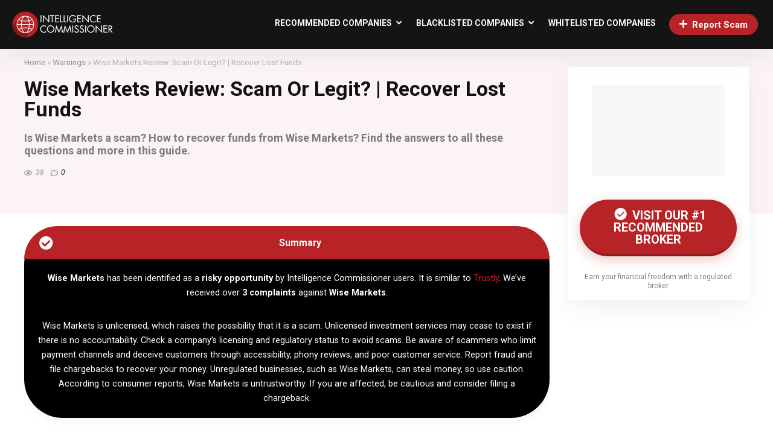

--- FILE ---
content_type: text/html; charset=UTF-8
request_url: https://www.intelligencecommissioner.com/wise-markets-review/
body_size: 35058
content:
<!DOCTYPE html>
<html lang="en-US" prefix="og: https://ogp.me/ns#">
<head>
	<!-- Google tag (gtag.js) -->
<script async src="https://www.googletagmanager.com/gtag/js?id=AW-662334346"></script>
<script>
  window.dataLayer = window.dataLayer || [];
  function gtag(){dataLayer.push(arguments);}
  gtag('js', new Date());

  gtag('config', 'AW-662334346');
</script>
<meta charset="UTF-8" />
<meta name="viewport" content="width=device-width, initial-scale=1.0" />
<!-- feeds & pingback -->
<link rel="profile" href="https://gmpg.org/xfn/11" />
<link rel="pingback" href="https://www.intelligencecommissioner.com/xmlrpc.php" />

<!-- Search Engine Optimization by Rank Math - https://rankmath.com/ -->
<title>Wise Markets Review: Scam Or Legit? | Recover Lost Funds - Intelligence Commissioner</title>
<meta name="description" content="Is Wise Markets a scam? How to recover funds from Wise Markets? Find the answers to all these questions and more in this guide."/>
<meta name="robots" content="index, follow, max-snippet:-1, max-video-preview:-1, max-image-preview:large"/>
<link rel="canonical" href="https://www.intelligencecommissioner.com/wise-markets-review/" />
<meta property="og:locale" content="en_US" />
<meta property="og:type" content="article" />
<meta property="og:title" content="Wise Markets Review: Scam Or Legit? | Recover Lost Funds - Intelligence Commissioner" />
<meta property="og:description" content="Is Wise Markets a scam? How to recover funds from Wise Markets? Find the answers to all these questions and more in this guide." />
<meta property="og:url" content="https://www.intelligencecommissioner.com/wise-markets-review/" />
<meta property="og:site_name" content="Federal Support" />
<meta property="article:tag" content="FCA" />
<meta property="article:section" content="Warnings" />
<meta property="og:updated_time" content="2023-12-27T09:49:24+00:00" />
<meta property="og:image" content="https://www.intelligencecommissioner.com/wp-content/uploads/2023/12/image-6-1024x611.png" />
<meta property="og:image:secure_url" content="https://www.intelligencecommissioner.com/wp-content/uploads/2023/12/image-6-1024x611.png" />
<meta property="og:image:width" content="840" />
<meta property="og:image:height" content="501" />
<meta property="og:image:alt" content="Wise Markets" />
<meta property="og:image:type" content="image/png" />
<meta property="article:published_time" content="2023-12-27T09:49:18+00:00" />
<meta property="article:modified_time" content="2023-12-27T09:49:24+00:00" />
<meta name="twitter:card" content="summary_large_image" />
<meta name="twitter:title" content="Wise Markets Review: Scam Or Legit? | Recover Lost Funds - Intelligence Commissioner" />
<meta name="twitter:description" content="Is Wise Markets a scam? How to recover funds from Wise Markets? Find the answers to all these questions and more in this guide." />
<meta name="twitter:image" content="https://www.intelligencecommissioner.com/wp-content/uploads/2023/12/image-6-1024x611.png" />
<meta name="twitter:label1" content="Written by" />
<meta name="twitter:data1" content="Jawa" />
<meta name="twitter:label2" content="Time to read" />
<meta name="twitter:data2" content="6 minutes" />
<script type="application/ld+json" class="rank-math-schema">{"@context":"https://schema.org","@graph":[{"@type":"Organization","@id":"https://www.intelligencecommissioner.com/#organization","name":"Federal Support","url":"https://www.intelligencecommissioner.com","logo":{"@type":"ImageObject","@id":"https://www.intelligencecommissioner.com/#logo","url":"https://www.intelligencecommissioner.com/wp-content/uploads/2023/11/Federal-Support-4.png","contentUrl":"https://www.intelligencecommissioner.com/wp-content/uploads/2023/11/Federal-Support-4.png","caption":"Federal Support","inLanguage":"en-US","width":"226","height":"58"}},{"@type":"WebSite","@id":"https://www.intelligencecommissioner.com/#website","url":"https://www.intelligencecommissioner.com","name":"Federal Support","alternateName":"FederalSupport.com","publisher":{"@id":"https://www.intelligencecommissioner.com/#organization"},"inLanguage":"en-US"},{"@type":"ImageObject","@id":"https://www.intelligencecommissioner.com/wp-content/uploads/2023/12/image-6-1024x611.png","url":"https://www.intelligencecommissioner.com/wp-content/uploads/2023/12/image-6-1024x611.png","width":"200","height":"200","inLanguage":"en-US"},{"@type":"WebPage","@id":"https://www.intelligencecommissioner.com/wise-markets-review/#webpage","url":"https://www.intelligencecommissioner.com/wise-markets-review/","name":"Wise Markets Review: Scam Or Legit? | Recover Lost Funds - Intelligence Commissioner","datePublished":"2023-12-27T09:49:18+00:00","dateModified":"2023-12-27T09:49:24+00:00","isPartOf":{"@id":"https://www.intelligencecommissioner.com/#website"},"primaryImageOfPage":{"@id":"https://www.intelligencecommissioner.com/wp-content/uploads/2023/12/image-6-1024x611.png"},"inLanguage":"en-US"},{"@type":"Person","@id":"https://www.intelligencecommissioner.com/author/jawa/","name":"Jawa","url":"https://www.intelligencecommissioner.com/author/jawa/","image":{"@type":"ImageObject","@id":"https://secure.gravatar.com/avatar/71feff95c71a2c6e4cdf5a96e5ff4147e7e461fe04b444eeb57eafd0644349c6?s=96&amp;d=mm&amp;r=g","url":"https://secure.gravatar.com/avatar/71feff95c71a2c6e4cdf5a96e5ff4147e7e461fe04b444eeb57eafd0644349c6?s=96&amp;d=mm&amp;r=g","caption":"Jawa","inLanguage":"en-US"},"worksFor":{"@id":"https://www.intelligencecommissioner.com/#organization"}},{"@type":"BlogPosting","headline":"Wise Markets Review: Scam Or Legit? | Recover Lost Funds - Intelligence Commissioner","keywords":"Wise Markets","datePublished":"2023-12-27T09:49:18+00:00","dateModified":"2023-12-27T09:49:24+00:00","articleSection":"Warnings","author":{"@id":"https://www.intelligencecommissioner.com/author/jawa/","name":"Jawa"},"publisher":{"@id":"https://www.intelligencecommissioner.com/#organization"},"description":"Is Wise Markets a scam? How to recover funds from Wise Markets? Find the answers to all these questions and more in this guide.","name":"Wise Markets Review: Scam Or Legit? | Recover Lost Funds - Intelligence Commissioner","@id":"https://www.intelligencecommissioner.com/wise-markets-review/#richSnippet","isPartOf":{"@id":"https://www.intelligencecommissioner.com/wise-markets-review/#webpage"},"image":{"@id":"https://www.intelligencecommissioner.com/wp-content/uploads/2023/12/image-6-1024x611.png"},"inLanguage":"en-US","mainEntityOfPage":{"@id":"https://www.intelligencecommissioner.com/wise-markets-review/#webpage"}}]}</script>
<!-- /Rank Math WordPress SEO plugin -->

<link rel="alternate" type="application/rss+xml" title="Intelligence Commissioner &raquo; Feed" href="https://www.intelligencecommissioner.com/feed/" />
<link rel="alternate" type="application/rss+xml" title="Intelligence Commissioner &raquo; Comments Feed" href="https://www.intelligencecommissioner.com/comments/feed/" />
<link rel="alternate" type="application/rss+xml" title="Intelligence Commissioner &raquo; Wise Markets Review: Scam Or Legit? | Recover Lost Funds Comments Feed" href="https://www.intelligencecommissioner.com/wise-markets-review/feed/" />
<link rel="alternate" title="oEmbed (JSON)" type="application/json+oembed" href="https://www.intelligencecommissioner.com/wp-json/oembed/1.0/embed?url=https%3A%2F%2Fwww.intelligencecommissioner.com%2Fwise-markets-review%2F" />
<link rel="alternate" title="oEmbed (XML)" type="text/xml+oembed" href="https://www.intelligencecommissioner.com/wp-json/oembed/1.0/embed?url=https%3A%2F%2Fwww.intelligencecommissioner.com%2Fwise-markets-review%2F&#038;format=xml" />
<style id='wp-img-auto-sizes-contain-inline-css' type='text/css'>
img:is([sizes=auto i],[sizes^="auto," i]){contain-intrinsic-size:3000px 1500px}
/*# sourceURL=wp-img-auto-sizes-contain-inline-css */
</style>
<style id='wp-emoji-styles-inline-css' type='text/css'>

	img.wp-smiley, img.emoji {
		display: inline !important;
		border: none !important;
		box-shadow: none !important;
		height: 1em !important;
		width: 1em !important;
		margin: 0 0.07em !important;
		vertical-align: -0.1em !important;
		background: none !important;
		padding: 0 !important;
	}
/*# sourceURL=wp-emoji-styles-inline-css */
</style>
<link rel='stylesheet' id='wp-block-library-css' href='https://www.intelligencecommissioner.com/wp-includes/css/dist/block-library/style.min.css?ver=6.9' type='text/css' media='all' />
<style id='wp-block-button-inline-css' type='text/css'>
.wp-block-button__link{align-content:center;box-sizing:border-box;cursor:pointer;display:inline-block;height:100%;text-align:center;word-break:break-word}.wp-block-button__link.aligncenter{text-align:center}.wp-block-button__link.alignright{text-align:right}:where(.wp-block-button__link){border-radius:9999px;box-shadow:none;padding:calc(.667em + 2px) calc(1.333em + 2px);text-decoration:none}.wp-block-button[style*=text-decoration] .wp-block-button__link{text-decoration:inherit}.wp-block-buttons>.wp-block-button.has-custom-width{max-width:none}.wp-block-buttons>.wp-block-button.has-custom-width .wp-block-button__link{width:100%}.wp-block-buttons>.wp-block-button.has-custom-font-size .wp-block-button__link{font-size:inherit}.wp-block-buttons>.wp-block-button.wp-block-button__width-25{width:calc(25% - var(--wp--style--block-gap, .5em)*.75)}.wp-block-buttons>.wp-block-button.wp-block-button__width-50{width:calc(50% - var(--wp--style--block-gap, .5em)*.5)}.wp-block-buttons>.wp-block-button.wp-block-button__width-75{width:calc(75% - var(--wp--style--block-gap, .5em)*.25)}.wp-block-buttons>.wp-block-button.wp-block-button__width-100{flex-basis:100%;width:100%}.wp-block-buttons.is-vertical>.wp-block-button.wp-block-button__width-25{width:25%}.wp-block-buttons.is-vertical>.wp-block-button.wp-block-button__width-50{width:50%}.wp-block-buttons.is-vertical>.wp-block-button.wp-block-button__width-75{width:75%}.wp-block-button.is-style-squared,.wp-block-button__link.wp-block-button.is-style-squared{border-radius:0}.wp-block-button.no-border-radius,.wp-block-button__link.no-border-radius{border-radius:0!important}:root :where(.wp-block-button .wp-block-button__link.is-style-outline),:root :where(.wp-block-button.is-style-outline>.wp-block-button__link){border:2px solid;padding:.667em 1.333em}:root :where(.wp-block-button .wp-block-button__link.is-style-outline:not(.has-text-color)),:root :where(.wp-block-button.is-style-outline>.wp-block-button__link:not(.has-text-color)){color:currentColor}:root :where(.wp-block-button .wp-block-button__link.is-style-outline:not(.has-background)),:root :where(.wp-block-button.is-style-outline>.wp-block-button__link:not(.has-background)){background-color:initial;background-image:none}
/*# sourceURL=https://www.intelligencecommissioner.com/wp-includes/blocks/button/style.min.css */
</style>
<style id='wp-block-heading-inline-css' type='text/css'>
h1:where(.wp-block-heading).has-background,h2:where(.wp-block-heading).has-background,h3:where(.wp-block-heading).has-background,h4:where(.wp-block-heading).has-background,h5:where(.wp-block-heading).has-background,h6:where(.wp-block-heading).has-background{padding:1.25em 2.375em}h1.has-text-align-left[style*=writing-mode]:where([style*=vertical-lr]),h1.has-text-align-right[style*=writing-mode]:where([style*=vertical-rl]),h2.has-text-align-left[style*=writing-mode]:where([style*=vertical-lr]),h2.has-text-align-right[style*=writing-mode]:where([style*=vertical-rl]),h3.has-text-align-left[style*=writing-mode]:where([style*=vertical-lr]),h3.has-text-align-right[style*=writing-mode]:where([style*=vertical-rl]),h4.has-text-align-left[style*=writing-mode]:where([style*=vertical-lr]),h4.has-text-align-right[style*=writing-mode]:where([style*=vertical-rl]),h5.has-text-align-left[style*=writing-mode]:where([style*=vertical-lr]),h5.has-text-align-right[style*=writing-mode]:where([style*=vertical-rl]),h6.has-text-align-left[style*=writing-mode]:where([style*=vertical-lr]),h6.has-text-align-right[style*=writing-mode]:where([style*=vertical-rl]){rotate:180deg}
/*# sourceURL=https://www.intelligencecommissioner.com/wp-includes/blocks/heading/style.min.css */
</style>
<style id='wp-block-list-inline-css' type='text/css'>
ol,ul{box-sizing:border-box}:root :where(.wp-block-list.has-background){padding:1.25em 2.375em}
/*# sourceURL=https://www.intelligencecommissioner.com/wp-includes/blocks/list/style.min.css */
</style>
<style id='wp-block-buttons-inline-css' type='text/css'>
.wp-block-buttons{box-sizing:border-box}.wp-block-buttons.is-vertical{flex-direction:column}.wp-block-buttons.is-vertical>.wp-block-button:last-child{margin-bottom:0}.wp-block-buttons>.wp-block-button{display:inline-block;margin:0}.wp-block-buttons.is-content-justification-left{justify-content:flex-start}.wp-block-buttons.is-content-justification-left.is-vertical{align-items:flex-start}.wp-block-buttons.is-content-justification-center{justify-content:center}.wp-block-buttons.is-content-justification-center.is-vertical{align-items:center}.wp-block-buttons.is-content-justification-right{justify-content:flex-end}.wp-block-buttons.is-content-justification-right.is-vertical{align-items:flex-end}.wp-block-buttons.is-content-justification-space-between{justify-content:space-between}.wp-block-buttons.aligncenter{text-align:center}.wp-block-buttons:not(.is-content-justification-space-between,.is-content-justification-right,.is-content-justification-left,.is-content-justification-center) .wp-block-button.aligncenter{margin-left:auto;margin-right:auto;width:100%}.wp-block-buttons[style*=text-decoration] .wp-block-button,.wp-block-buttons[style*=text-decoration] .wp-block-button__link{text-decoration:inherit}.wp-block-buttons.has-custom-font-size .wp-block-button__link{font-size:inherit}.wp-block-buttons .wp-block-button__link{width:100%}.wp-block-button.aligncenter{text-align:center}
/*# sourceURL=https://www.intelligencecommissioner.com/wp-includes/blocks/buttons/style.min.css */
</style>
<style id='wp-block-group-inline-css' type='text/css'>
.wp-block-group{box-sizing:border-box}:where(.wp-block-group.wp-block-group-is-layout-constrained){position:relative}
/*# sourceURL=https://www.intelligencecommissioner.com/wp-includes/blocks/group/style.min.css */
</style>
<style id='wp-block-paragraph-inline-css' type='text/css'>
.is-small-text{font-size:.875em}.is-regular-text{font-size:1em}.is-large-text{font-size:2.25em}.is-larger-text{font-size:3em}.has-drop-cap:not(:focus):first-letter{float:left;font-size:8.4em;font-style:normal;font-weight:100;line-height:.68;margin:.05em .1em 0 0;text-transform:uppercase}body.rtl .has-drop-cap:not(:focus):first-letter{float:none;margin-left:.1em}p.has-drop-cap.has-background{overflow:hidden}:root :where(p.has-background){padding:1.25em 2.375em}:where(p.has-text-color:not(.has-link-color)) a{color:inherit}p.has-text-align-left[style*="writing-mode:vertical-lr"],p.has-text-align-right[style*="writing-mode:vertical-rl"]{rotate:180deg}
/*# sourceURL=https://www.intelligencecommissioner.com/wp-includes/blocks/paragraph/style.min.css */
</style>
<style id='global-styles-inline-css' type='text/css'>
:root{--wp--preset--aspect-ratio--square: 1;--wp--preset--aspect-ratio--4-3: 4/3;--wp--preset--aspect-ratio--3-4: 3/4;--wp--preset--aspect-ratio--3-2: 3/2;--wp--preset--aspect-ratio--2-3: 2/3;--wp--preset--aspect-ratio--16-9: 16/9;--wp--preset--aspect-ratio--9-16: 9/16;--wp--preset--color--black: #000000;--wp--preset--color--cyan-bluish-gray: #abb8c3;--wp--preset--color--white: #ffffff;--wp--preset--color--pale-pink: #f78da7;--wp--preset--color--vivid-red: #cf2e2e;--wp--preset--color--luminous-vivid-orange: #ff6900;--wp--preset--color--luminous-vivid-amber: #fcb900;--wp--preset--color--light-green-cyan: #7bdcb5;--wp--preset--color--vivid-green-cyan: #00d084;--wp--preset--color--pale-cyan-blue: #8ed1fc;--wp--preset--color--vivid-cyan-blue: #0693e3;--wp--preset--color--vivid-purple: #9b51e0;--wp--preset--color--main: var(--rehub-main-color);--wp--preset--color--secondary: var(--rehub-sec-color);--wp--preset--color--buttonmain: var(--rehub-main-btn-bg);--wp--preset--color--cyan-grey: #abb8c3;--wp--preset--color--orange-light: #fcb900;--wp--preset--color--red: #cf2e2e;--wp--preset--color--red-bright: #f04057;--wp--preset--color--vivid-green: #00d084;--wp--preset--color--orange: #ff6900;--wp--preset--color--blue: #0693e3;--wp--preset--gradient--vivid-cyan-blue-to-vivid-purple: linear-gradient(135deg,rgb(6,147,227) 0%,rgb(155,81,224) 100%);--wp--preset--gradient--light-green-cyan-to-vivid-green-cyan: linear-gradient(135deg,rgb(122,220,180) 0%,rgb(0,208,130) 100%);--wp--preset--gradient--luminous-vivid-amber-to-luminous-vivid-orange: linear-gradient(135deg,rgb(252,185,0) 0%,rgb(255,105,0) 100%);--wp--preset--gradient--luminous-vivid-orange-to-vivid-red: linear-gradient(135deg,rgb(255,105,0) 0%,rgb(207,46,46) 100%);--wp--preset--gradient--very-light-gray-to-cyan-bluish-gray: linear-gradient(135deg,rgb(238,238,238) 0%,rgb(169,184,195) 100%);--wp--preset--gradient--cool-to-warm-spectrum: linear-gradient(135deg,rgb(74,234,220) 0%,rgb(151,120,209) 20%,rgb(207,42,186) 40%,rgb(238,44,130) 60%,rgb(251,105,98) 80%,rgb(254,248,76) 100%);--wp--preset--gradient--blush-light-purple: linear-gradient(135deg,rgb(255,206,236) 0%,rgb(152,150,240) 100%);--wp--preset--gradient--blush-bordeaux: linear-gradient(135deg,rgb(254,205,165) 0%,rgb(254,45,45) 50%,rgb(107,0,62) 100%);--wp--preset--gradient--luminous-dusk: linear-gradient(135deg,rgb(255,203,112) 0%,rgb(199,81,192) 50%,rgb(65,88,208) 100%);--wp--preset--gradient--pale-ocean: linear-gradient(135deg,rgb(255,245,203) 0%,rgb(182,227,212) 50%,rgb(51,167,181) 100%);--wp--preset--gradient--electric-grass: linear-gradient(135deg,rgb(202,248,128) 0%,rgb(113,206,126) 100%);--wp--preset--gradient--midnight: linear-gradient(135deg,rgb(2,3,129) 0%,rgb(40,116,252) 100%);--wp--preset--font-size--small: 13px;--wp--preset--font-size--medium: 20px;--wp--preset--font-size--large: 36px;--wp--preset--font-size--x-large: 42px;--wp--preset--font-family--system-font: -apple-system,BlinkMacSystemFont,"Segoe UI",Roboto,Oxygen-Sans,Ubuntu,Cantarell,"Helvetica Neue",sans-serif;--wp--preset--font-family--rh-nav-font: var(--rehub-nav-font,-apple-system,BlinkMacSystemFont,"Segoe UI",Roboto,Oxygen-Sans,Ubuntu,Cantarell,"Helvetica Neue",sans-serif);--wp--preset--font-family--rh-head-font: var(--rehub-head-font,-apple-system,BlinkMacSystemFont,"Segoe UI",Roboto,Oxygen-Sans,Ubuntu,Cantarell,"Helvetica Neue",sans-serif);--wp--preset--font-family--rh-btn-font: var(--rehub-btn-font,-apple-system,BlinkMacSystemFont,"Segoe UI",Roboto,Oxygen-Sans,Ubuntu,Cantarell,"Helvetica Neue",sans-serif);--wp--preset--font-family--rh-body-font: var(--rehub-body-font,-apple-system,BlinkMacSystemFont,"Segoe UI",Roboto,Oxygen-Sans,Ubuntu,Cantarell,"Helvetica Neue",sans-serif);--wp--preset--spacing--20: 0.44rem;--wp--preset--spacing--30: 0.67rem;--wp--preset--spacing--40: 1rem;--wp--preset--spacing--50: 1.5rem;--wp--preset--spacing--60: 2.25rem;--wp--preset--spacing--70: 3.38rem;--wp--preset--spacing--80: 5.06rem;--wp--preset--shadow--natural: 6px 6px 9px rgba(0, 0, 0, 0.2);--wp--preset--shadow--deep: 12px 12px 50px rgba(0, 0, 0, 0.4);--wp--preset--shadow--sharp: 6px 6px 0px rgba(0, 0, 0, 0.2);--wp--preset--shadow--outlined: 6px 6px 0px -3px rgb(255, 255, 255), 6px 6px rgb(0, 0, 0);--wp--preset--shadow--crisp: 6px 6px 0px rgb(0, 0, 0);}:root { --wp--style--global--content-size: 760px;--wp--style--global--wide-size: 900px; }:where(body) { margin: 0; }.wp-site-blocks > .alignleft { float: left; margin-right: 2em; }.wp-site-blocks > .alignright { float: right; margin-left: 2em; }.wp-site-blocks > .aligncenter { justify-content: center; margin-left: auto; margin-right: auto; }:where(.is-layout-flex){gap: 0.5em;}:where(.is-layout-grid){gap: 0.5em;}.is-layout-flow > .alignleft{float: left;margin-inline-start: 0;margin-inline-end: 2em;}.is-layout-flow > .alignright{float: right;margin-inline-start: 2em;margin-inline-end: 0;}.is-layout-flow > .aligncenter{margin-left: auto !important;margin-right: auto !important;}.is-layout-constrained > .alignleft{float: left;margin-inline-start: 0;margin-inline-end: 2em;}.is-layout-constrained > .alignright{float: right;margin-inline-start: 2em;margin-inline-end: 0;}.is-layout-constrained > .aligncenter{margin-left: auto !important;margin-right: auto !important;}.is-layout-constrained > :where(:not(.alignleft):not(.alignright):not(.alignfull)){max-width: var(--wp--style--global--content-size);margin-left: auto !important;margin-right: auto !important;}.is-layout-constrained > .alignwide{max-width: var(--wp--style--global--wide-size);}body .is-layout-flex{display: flex;}.is-layout-flex{flex-wrap: wrap;align-items: center;}.is-layout-flex > :is(*, div){margin: 0;}body .is-layout-grid{display: grid;}.is-layout-grid > :is(*, div){margin: 0;}body{padding-top: 0px;padding-right: 0px;padding-bottom: 0px;padding-left: 0px;}a:where(:not(.wp-element-button)){color: var(--rehub-link-color, violet);text-decoration: none;}h1{font-size: 29px;line-height: 34px;margin-top: 10px;margin-bottom: 31px;}h2{font-size: 25px;line-height: 31px;margin-top: 10px;margin-bottom: 31px;}h3{font-size: 20px;line-height: 28px;margin-top: 10px;margin-bottom: 25px;}h4{font-size: 18px;line-height: 24px;margin-top: 10px;margin-bottom: 18px;}h5{font-size: 16px;line-height: 20px;margin-top: 10px;margin-bottom: 15px;}h6{font-size: 14px;line-height: 20px;margin-top: 0px;margin-bottom: 10px;}:root :where(.wp-element-button, .wp-block-button__link){background-color: #32373c;border-width: 0;color: #fff;font-family: inherit;font-size: inherit;font-style: inherit;font-weight: inherit;letter-spacing: inherit;line-height: inherit;padding-top: calc(0.667em + 2px);padding-right: calc(1.333em + 2px);padding-bottom: calc(0.667em + 2px);padding-left: calc(1.333em + 2px);text-decoration: none;text-transform: inherit;}.has-black-color{color: var(--wp--preset--color--black) !important;}.has-cyan-bluish-gray-color{color: var(--wp--preset--color--cyan-bluish-gray) !important;}.has-white-color{color: var(--wp--preset--color--white) !important;}.has-pale-pink-color{color: var(--wp--preset--color--pale-pink) !important;}.has-vivid-red-color{color: var(--wp--preset--color--vivid-red) !important;}.has-luminous-vivid-orange-color{color: var(--wp--preset--color--luminous-vivid-orange) !important;}.has-luminous-vivid-amber-color{color: var(--wp--preset--color--luminous-vivid-amber) !important;}.has-light-green-cyan-color{color: var(--wp--preset--color--light-green-cyan) !important;}.has-vivid-green-cyan-color{color: var(--wp--preset--color--vivid-green-cyan) !important;}.has-pale-cyan-blue-color{color: var(--wp--preset--color--pale-cyan-blue) !important;}.has-vivid-cyan-blue-color{color: var(--wp--preset--color--vivid-cyan-blue) !important;}.has-vivid-purple-color{color: var(--wp--preset--color--vivid-purple) !important;}.has-main-color{color: var(--wp--preset--color--main) !important;}.has-secondary-color{color: var(--wp--preset--color--secondary) !important;}.has-buttonmain-color{color: var(--wp--preset--color--buttonmain) !important;}.has-cyan-grey-color{color: var(--wp--preset--color--cyan-grey) !important;}.has-orange-light-color{color: var(--wp--preset--color--orange-light) !important;}.has-red-color{color: var(--wp--preset--color--red) !important;}.has-red-bright-color{color: var(--wp--preset--color--red-bright) !important;}.has-vivid-green-color{color: var(--wp--preset--color--vivid-green) !important;}.has-orange-color{color: var(--wp--preset--color--orange) !important;}.has-blue-color{color: var(--wp--preset--color--blue) !important;}.has-black-background-color{background-color: var(--wp--preset--color--black) !important;}.has-cyan-bluish-gray-background-color{background-color: var(--wp--preset--color--cyan-bluish-gray) !important;}.has-white-background-color{background-color: var(--wp--preset--color--white) !important;}.has-pale-pink-background-color{background-color: var(--wp--preset--color--pale-pink) !important;}.has-vivid-red-background-color{background-color: var(--wp--preset--color--vivid-red) !important;}.has-luminous-vivid-orange-background-color{background-color: var(--wp--preset--color--luminous-vivid-orange) !important;}.has-luminous-vivid-amber-background-color{background-color: var(--wp--preset--color--luminous-vivid-amber) !important;}.has-light-green-cyan-background-color{background-color: var(--wp--preset--color--light-green-cyan) !important;}.has-vivid-green-cyan-background-color{background-color: var(--wp--preset--color--vivid-green-cyan) !important;}.has-pale-cyan-blue-background-color{background-color: var(--wp--preset--color--pale-cyan-blue) !important;}.has-vivid-cyan-blue-background-color{background-color: var(--wp--preset--color--vivid-cyan-blue) !important;}.has-vivid-purple-background-color{background-color: var(--wp--preset--color--vivid-purple) !important;}.has-main-background-color{background-color: var(--wp--preset--color--main) !important;}.has-secondary-background-color{background-color: var(--wp--preset--color--secondary) !important;}.has-buttonmain-background-color{background-color: var(--wp--preset--color--buttonmain) !important;}.has-cyan-grey-background-color{background-color: var(--wp--preset--color--cyan-grey) !important;}.has-orange-light-background-color{background-color: var(--wp--preset--color--orange-light) !important;}.has-red-background-color{background-color: var(--wp--preset--color--red) !important;}.has-red-bright-background-color{background-color: var(--wp--preset--color--red-bright) !important;}.has-vivid-green-background-color{background-color: var(--wp--preset--color--vivid-green) !important;}.has-orange-background-color{background-color: var(--wp--preset--color--orange) !important;}.has-blue-background-color{background-color: var(--wp--preset--color--blue) !important;}.has-black-border-color{border-color: var(--wp--preset--color--black) !important;}.has-cyan-bluish-gray-border-color{border-color: var(--wp--preset--color--cyan-bluish-gray) !important;}.has-white-border-color{border-color: var(--wp--preset--color--white) !important;}.has-pale-pink-border-color{border-color: var(--wp--preset--color--pale-pink) !important;}.has-vivid-red-border-color{border-color: var(--wp--preset--color--vivid-red) !important;}.has-luminous-vivid-orange-border-color{border-color: var(--wp--preset--color--luminous-vivid-orange) !important;}.has-luminous-vivid-amber-border-color{border-color: var(--wp--preset--color--luminous-vivid-amber) !important;}.has-light-green-cyan-border-color{border-color: var(--wp--preset--color--light-green-cyan) !important;}.has-vivid-green-cyan-border-color{border-color: var(--wp--preset--color--vivid-green-cyan) !important;}.has-pale-cyan-blue-border-color{border-color: var(--wp--preset--color--pale-cyan-blue) !important;}.has-vivid-cyan-blue-border-color{border-color: var(--wp--preset--color--vivid-cyan-blue) !important;}.has-vivid-purple-border-color{border-color: var(--wp--preset--color--vivid-purple) !important;}.has-main-border-color{border-color: var(--wp--preset--color--main) !important;}.has-secondary-border-color{border-color: var(--wp--preset--color--secondary) !important;}.has-buttonmain-border-color{border-color: var(--wp--preset--color--buttonmain) !important;}.has-cyan-grey-border-color{border-color: var(--wp--preset--color--cyan-grey) !important;}.has-orange-light-border-color{border-color: var(--wp--preset--color--orange-light) !important;}.has-red-border-color{border-color: var(--wp--preset--color--red) !important;}.has-red-bright-border-color{border-color: var(--wp--preset--color--red-bright) !important;}.has-vivid-green-border-color{border-color: var(--wp--preset--color--vivid-green) !important;}.has-orange-border-color{border-color: var(--wp--preset--color--orange) !important;}.has-blue-border-color{border-color: var(--wp--preset--color--blue) !important;}.has-vivid-cyan-blue-to-vivid-purple-gradient-background{background: var(--wp--preset--gradient--vivid-cyan-blue-to-vivid-purple) !important;}.has-light-green-cyan-to-vivid-green-cyan-gradient-background{background: var(--wp--preset--gradient--light-green-cyan-to-vivid-green-cyan) !important;}.has-luminous-vivid-amber-to-luminous-vivid-orange-gradient-background{background: var(--wp--preset--gradient--luminous-vivid-amber-to-luminous-vivid-orange) !important;}.has-luminous-vivid-orange-to-vivid-red-gradient-background{background: var(--wp--preset--gradient--luminous-vivid-orange-to-vivid-red) !important;}.has-very-light-gray-to-cyan-bluish-gray-gradient-background{background: var(--wp--preset--gradient--very-light-gray-to-cyan-bluish-gray) !important;}.has-cool-to-warm-spectrum-gradient-background{background: var(--wp--preset--gradient--cool-to-warm-spectrum) !important;}.has-blush-light-purple-gradient-background{background: var(--wp--preset--gradient--blush-light-purple) !important;}.has-blush-bordeaux-gradient-background{background: var(--wp--preset--gradient--blush-bordeaux) !important;}.has-luminous-dusk-gradient-background{background: var(--wp--preset--gradient--luminous-dusk) !important;}.has-pale-ocean-gradient-background{background: var(--wp--preset--gradient--pale-ocean) !important;}.has-electric-grass-gradient-background{background: var(--wp--preset--gradient--electric-grass) !important;}.has-midnight-gradient-background{background: var(--wp--preset--gradient--midnight) !important;}.has-small-font-size{font-size: var(--wp--preset--font-size--small) !important;}.has-medium-font-size{font-size: var(--wp--preset--font-size--medium) !important;}.has-large-font-size{font-size: var(--wp--preset--font-size--large) !important;}.has-x-large-font-size{font-size: var(--wp--preset--font-size--x-large) !important;}.has-system-font-font-family{font-family: var(--wp--preset--font-family--system-font) !important;}.has-rh-nav-font-font-family{font-family: var(--wp--preset--font-family--rh-nav-font) !important;}.has-rh-head-font-font-family{font-family: var(--wp--preset--font-family--rh-head-font) !important;}.has-rh-btn-font-font-family{font-family: var(--wp--preset--font-family--rh-btn-font) !important;}.has-rh-body-font-font-family{font-family: var(--wp--preset--font-family--rh-body-font) !important;}
/*# sourceURL=global-styles-inline-css */
</style>
<style id='core-block-supports-inline-css' type='text/css'>
.wp-container-core-buttons-is-layout-16018d1d{justify-content:center;}
/*# sourceURL=core-block-supports-inline-css */
</style>

<link rel='stylesheet' id='cp_timeline-cgb-style-css' href='https://www.intelligencecommissioner.com/wp-content/plugins/cool-timeline/includes/cool-timeline-block/dist/blocks.style.build.css' type='text/css' media='all' />
<link rel='stylesheet' id='contact-form-7-css' href='https://www.intelligencecommissioner.com/wp-content/plugins/contact-form-7/includes/css/styles.css?ver=6.0' type='text/css' media='all' />
<style id='greenshift-post-css-inline-css' type='text/css'>
#gspb_image-id-gsbp-12560be7-64f1{text-align:center}#gspb_image-id-gsbp-12560be7-64f1 img{vertical-align:top;display:inline-block;box-sizing:border-box;max-width:100%;height:auto;box-shadow:0 2px 4px 0 rgba(0,0,0,.07);border-style:double;border-width:2px;border-color:var(--wp--preset--color--red-bright, #f04057)}
/*# sourceURL=greenshift-post-css-inline-css */
</style>
<link rel='stylesheet' id='eggrehub-css' href='https://www.intelligencecommissioner.com/wp-content/themes/rehub-theme/css/eggrehub.css?ver=19.5' type='text/css' media='all' />
<link rel='stylesheet' id='rhstyle-css' href='https://www.intelligencecommissioner.com/wp-content/themes/rehub-theme/style.css?ver=19.5' type='text/css' media='all' />
<link rel='stylesheet' id='rehubicons-css' href='https://www.intelligencecommissioner.com/wp-content/themes/rehub-theme/iconstyle.css?ver=19.5' type='text/css' media='all' />
<link rel='stylesheet' id='rhelementor-css' href='https://www.intelligencecommissioner.com/wp-content/themes/rehub-theme/css/elementor.css?ver=1.0' type='text/css' media='all' />
<link rel='stylesheet' id='rhsingle-css' href='https://www.intelligencecommissioner.com/wp-content/themes/rehub-theme/css/single.css?ver=1.1' type='text/css' media='all' />
<link rel='stylesheet' id='lepopup-style-css' href='https://www.intelligencecommissioner.com/wp-content/plugins/layered-popups/css/style.css?ver=7.4' type='text/css' media='all' />
<link rel='stylesheet' id='airdatepicker-css' href='https://www.intelligencecommissioner.com/wp-content/plugins/layered-popups/css/airdatepicker.css?ver=7.4' type='text/css' media='all' />
<script type="text/javascript" src="https://www.intelligencecommissioner.com/wp-includes/js/jquery/jquery.min.js?ver=3.7.1" id="jquery-core-js"></script>
<script type="text/javascript" src="https://www.intelligencecommissioner.com/wp-includes/js/jquery/jquery-migrate.min.js?ver=3.4.1" id="jquery-migrate-js"></script>
<script type="text/javascript" id="cegg-price-alert-js-extra">
/* <![CDATA[ */
var ceggPriceAlert = {"ajaxurl":"https://www.intelligencecommissioner.com/wp-admin/admin-ajax.php","nonce":"069294e406"};
//# sourceURL=cegg-price-alert-js-extra
/* ]]> */
</script>
<script type="text/javascript" src="https://www.intelligencecommissioner.com/wp-content/plugins/content-egg/res/js/price_alert.js?ver=7.0.0" id="cegg-price-alert-js"></script>
<script type="text/javascript" src="https://www.intelligencecommissioner.com/wp-content/plugins/cool-timeline/includes/cool-timeline-block/assets/js/common.js?ver=2.9.8" id="ctl_block_common_script-js"></script>
<script type="text/javascript" id="rehub-postview-js-extra">
/* <![CDATA[ */
var postviewvar = {"rhpost_ajax_url":"https://www.intelligencecommissioner.com/wp-content/plugins/rehub-framework/includes/rehub_ajax.php","post_id":"3213"};
//# sourceURL=rehub-postview-js-extra
/* ]]> */
</script>
<script type="text/javascript" src="https://www.intelligencecommissioner.com/wp-content/plugins/rehub-framework/assets/js/postviews.js?ver=6.9" id="rehub-postview-js"></script>
<link rel="https://api.w.org/" href="https://www.intelligencecommissioner.com/wp-json/" /><link rel="alternate" title="JSON" type="application/json" href="https://www.intelligencecommissioner.com/wp-json/wp/v2/posts/3213" /><link rel="EditURI" type="application/rsd+xml" title="RSD" href="https://www.intelligencecommissioner.com/xmlrpc.php?rsd" />
<meta name="generator" content="WordPress 6.9" />
<link rel='shortlink' href='https://www.intelligencecommissioner.com/?p=3213' />
<link rel="preload" href="https://www.intelligencecommissioner.com/wp-content/themes/rehub-theme/fonts/rhicons.woff2?3oibrk" as="font" type="font/woff2" crossorigin="crossorigin"><style type="text/css"> body .user-review-criteria .rate-bar-bar{background-color:#9b0202;}.userstar-rating span:before{color:#9b0202;}.rate_bar_wrap_two_reviews .user-review-criteria .score_val{border-color:#9b0202;}.logo_section_wrap{box-shadow:0 15px 30px 0 rgba(119,123,146,0.1)}nav.top_menu > ul > li > a{padding:6px 12px 10px 12px;font-size:14px}nav.top_menu > ul > li > a{text-transform:uppercase;}.footer-bottom{background-color:#000000 !important}.footer-bottom .footer_widget{border:none !important} .widget .title:after{border-bottom:2px solid #b82328;}.rehub-main-color-border,nav.top_menu > ul > li.vertical-menu.border-main-color .sub-menu,.rh-main-bg-hover:hover,.wp-block-quote,ul.def_btn_link_tabs li.active a,.wp-block-pullquote{border-color:#b82328;}.wpsm_promobox.rehub_promobox{border-left-color:#b82328!important;}.color_link{color:#b82328 !important;}.featured_slider:hover .score,.top_chart_controls .controls:hover,article.post .wpsm_toplist_heading:before{border-color:#b82328;}.btn_more:hover,.tw-pagination .current{border:1px solid #b82328;color:#fff}.rehub_woo_review .rehub_woo_tabs_menu li.current{border-top:3px solid #b82328;}.gallery-pics .gp-overlay{box-shadow:0 0 0 4px #b82328 inset;}.post .rehub_woo_tabs_menu li.current,.woocommerce div.product .woocommerce-tabs ul.tabs li.active{border-top:2px solid #b82328;}.rething_item a.cat{border-bottom-color:#b82328}nav.top_menu ul li ul.sub-menu{border-bottom:2px solid #b82328;}.widget.deal_daywoo,.elementor-widget-wpsm_woofeatured .deal_daywoo{border:3px solid #b82328;padding:20px;background:#fff;}.deal_daywoo .wpsm-bar-bar{background-color:#b82328 !important} #buddypress div.item-list-tabs ul li.selected a span,#buddypress div.item-list-tabs ul li.current a span,#buddypress div.item-list-tabs ul li a span,.user-profile-div .user-menu-tab > li.active > a,.user-profile-div .user-menu-tab > li.active > a:focus,.user-profile-div .user-menu-tab > li.active > a:hover,.news_in_thumb:hover a.rh-label-string,.news_out_thumb:hover a.rh-label-string,.col-feat-grid:hover a.rh-label-string,.carousel-style-deal .re_carousel .controls,.re_carousel .controls:hover,.openedprevnext .postNavigation .postnavprev,.postNavigation .postnavprev:hover,.top_chart_pagination a.selected,.flex-control-paging li a.flex-active,.flex-control-paging li a:hover,.btn_more:hover,body .tabs-menu li:hover,body .tabs-menu li.current,.featured_slider:hover .score,#bbp_user_edit_submit,.bbp-topic-pagination a,.bbp-topic-pagination a,.custom-checkbox label.checked:after,.slider_post .caption,ul.postpagination li.active a,ul.postpagination li:hover a,ul.postpagination li a:focus,.top_theme h5 strong,.re_carousel .text:after,#topcontrol:hover,.main_slider .flex-overlay:hover a.read-more,.rehub_chimp #mc_embed_signup input#mc-embedded-subscribe,#rank_1.rank_count,#toplistmenu > ul li:before,.rehub_chimp:before,.wpsm-members > strong:first-child,.r_catbox_btn,.wpcf7 .wpcf7-submit,.wpsm_pretty_hover li:hover,.wpsm_pretty_hover li.current,.rehub-main-color-bg,.togglegreedybtn:after,.rh-bg-hover-color:hover a.rh-label-string,.rh-main-bg-hover:hover,.rh_wrapper_video_playlist .rh_video_currently_playing,.rh_wrapper_video_playlist .rh_video_currently_playing.rh_click_video:hover,.rtmedia-list-item .rtmedia-album-media-count,.tw-pagination .current,.dokan-dashboard .dokan-dash-sidebar ul.dokan-dashboard-menu li.active,.dokan-dashboard .dokan-dash-sidebar ul.dokan-dashboard-menu li:hover,.dokan-dashboard .dokan-dash-sidebar ul.dokan-dashboard-menu li.dokan-common-links a:hover,#ywqa-submit-question,.woocommerce .widget_price_filter .ui-slider .ui-slider-range,.rh-hov-bor-line > a:after,nav.top_menu > ul:not(.off-canvas) > li > a:after,.rh-border-line:after,.wpsm-table.wpsm-table-main-color table tr th,.rh-hov-bg-main-slide:before,.rh-hov-bg-main-slidecol .col_item:before,.mvx-tablink.active::before{background:#b82328;}@media (max-width:767px){.postNavigation .postnavprev{background:#b82328;}}.rh-main-bg-hover:hover,.rh-main-bg-hover:hover .whitehovered,.user-profile-div .user-menu-tab > li.active > a{color:#fff !important} a,.carousel-style-deal .deal-item .priced_block .price_count ins,nav.top_menu ul li.menu-item-has-children ul li.menu-item-has-children > a:before,.top_chart_controls .controls:hover,.flexslider .fa-pulse,.footer-bottom .widget .f_menu li a:hover,.comment_form h3 a,.bbp-body li.bbp-forum-info > a:hover,.bbp-body li.bbp-topic-title > a:hover,#subscription-toggle a:before,#favorite-toggle a:before,.aff_offer_links .aff_name a,.rh-deal-price,.commentlist .comment-content small a,.related_articles .title_cat_related a,article em.emph,.campare_table table.one td strong.red,.sidebar .tabs-item .detail p a,.footer-bottom .widget .title span,footer p a,.welcome-frase strong,article.post .wpsm_toplist_heading:before,.post a.color_link,.categoriesbox:hover h3 a:after,.bbp-body li.bbp-forum-info > a,.bbp-body li.bbp-topic-title > a,.widget .title i,.woocommerce-MyAccount-navigation ul li.is-active a,.category-vendormenu li.current a,.deal_daywoo .title,.rehub-main-color,.wpsm_pretty_colored ul li.current a,.wpsm_pretty_colored ul li.current,.rh-heading-hover-color:hover h2 a,.rh-heading-hover-color:hover h3 a,.rh-heading-hover-color:hover h4 a,.rh-heading-hover-color:hover h5 a,.rh-heading-hover-color:hover h3,.rh-heading-hover-color:hover h2,.rh-heading-hover-color:hover h4,.rh-heading-hover-color:hover h5,.rh-heading-hover-color:hover .rh-heading-hover-item a,.rh-heading-icon:before,.widget_layered_nav ul li.chosen a:before,.wp-block-quote.is-style-large p,ul.page-numbers li span.current,ul.page-numbers li a:hover,ul.page-numbers li.active a,.page-link > span:not(.page-link-title),blockquote:not(.wp-block-quote) p,span.re_filtersort_btn:hover,span.active.re_filtersort_btn,.deal_daywoo .price,div.sortingloading:after{color:#b82328;} .page-link > span:not(.page-link-title),.widget.widget_affegg_widget .title,.widget.top_offers .title,.widget.cegg_widget_products .title,header .header_first_style .search form.search-form [type="submit"],header .header_eight_style .search form.search-form [type="submit"],.filter_home_pick span.active,.filter_home_pick span:hover,.filter_product_pick span.active,.filter_product_pick span:hover,.rh_tab_links a.active,.rh_tab_links a:hover,.wcv-navigation ul.menu li.active,.wcv-navigation ul.menu li:hover a,form.search-form [type="submit"],.rehub-sec-color-bg,input#ywqa-submit-question,input#ywqa-send-answer,.woocommerce button.button.alt,.tabsajax span.active.re_filtersort_btn,.wpsm-table.wpsm-table-sec-color table tr th,.rh-slider-arrow,.rh-hov-bg-sec-slide:before,.rh-hov-bg-sec-slidecol .col_item:before{background:#999999 !important;color:#fff !important;outline:0}.widget.widget_affegg_widget .title:after,.widget.top_offers .title:after,.widget.cegg_widget_products .title:after{border-top-color:#999999 !important;}.page-link > span:not(.page-link-title){border:1px solid #999999;}.page-link > span:not(.page-link-title),.header_first_style .search form.search-form [type="submit"] i{color:#fff !important;}.rh_tab_links a.active,.rh_tab_links a:hover,.rehub-sec-color-border,nav.top_menu > ul > li.vertical-menu.border-sec-color > .sub-menu,body .rh-slider-thumbs-item--active{border-color:#999999}.rh_wrapper_video_playlist .rh_video_currently_playing,.rh_wrapper_video_playlist .rh_video_currently_playing.rh_click_video:hover{background-color:#999999;box-shadow:1200px 0 0 #999999 inset;}.rehub-sec-color{color:#999999} .price_count,.rehub_offer_coupon,#buddypress .dir-search input[type=text],.gmw-form-wrapper input[type=text],.gmw-form-wrapper select,.rh_post_layout_big_offer .priced_block .btn_offer_block,#buddypress a.button,.btn_more,#main_header .wpsm-button,#rh-header-cover-image .wpsm-button,#wcvendor_image_bg .wpsm-button,.rate-bar-bar,.rate-bar,.rehub-main-smooth,.re_filter_instore span.re_filtersort_btn:hover,.re_filter_instore span.active.re_filtersort_btn,.head_search .search-form,.head_search form.search-form input[type="text"],form.search-form input[type="text"]{border-radius:100px}.news .priced_block .price_count,.blog_string .priced_block .price_count,.main_slider .price_count{margin-right:5px}.right_aff .priced_block .btn_offer_block,.right_aff .priced_block .price_count{border-radius:0 !important}form.search-form.product-search-form input[type="text"]{border-radius:100px 0 0 100px;}form.search-form [type="submit"]{border-radius:0 100px 100px 0;}.rtl form.search-form.product-search-form input[type="text"]{border-radius:0 100px 100px 0;}.rtl form.search-form [type="submit"]{border-radius:100px 0 0 100px;}.woocommerce .products.grid_woo .product,.rh_offer_list .offer_thumb .deal_img_wrap,.rehub_chimp #mc_embed_signup input.email,#mc_embed_signup input#mc-embedded-subscribe,.grid_onsale,.def_btn,input[type="submit"],input[type="button"],input[type="reset"],.wpsm-button,#buddypress div.item-list-tabs ul li a,#buddypress .standard-form input[type=text],#buddypress .standard-form textarea,.blacklabelprice{border-radius:5px}.news-community,.review-top .overall-score,.rate_bar_wrap,.rh_offer_list,.woo-tax-logo,#buddypress form#whats-new-form,#buddypress div#invite-list,#buddypress #send-reply div.message-box,.rehub-sec-smooth,#wcfm-main-contentainer #wcfm-content,.wcfm_welcomebox_header{border-radius:8px}.review-top .overall-score span.overall-text{border-radius:0 0 8px 8px}.coupon_btn:before{display:none;}#rhSplashSearch form.search-form input[type="text"],#rhSplashSearch form.search-form [type="submit"]{border-radius:0 !important} .woocommerce .woo-button-area .masked_coupon,.woocommerce a.woo_loop_btn,.woocommerce .button.checkout,.woocommerce input.button.alt,.woocommerce a.add_to_cart_button:not(.flat-woo-btn),.woocommerce-page a.add_to_cart_button:not(.flat-woo-btn),.woocommerce .single_add_to_cart_button,.woocommerce div.product form.cart .button,.woocommerce .checkout-button.button,.priced_block .btn_offer_block,.priced_block .button,.rh-deal-compact-btn,input.mdf_button,#buddypress input[type="submit"],#buddypress input[type="button"],#buddypress input[type="reset"],#buddypress button.submit,.wpsm-button.rehub_main_btn,.wcv-grid a.button,input.gmw-submit,#ws-plugin--s2member-profile-submit,#rtmedia_create_new_album,input[type="submit"].dokan-btn-theme,a.dokan-btn-theme,.dokan-btn-theme,#wcfm_membership_container a.wcfm_submit_button,.woocommerce button.button,.rehub-main-btn-bg,.woocommerce #payment #place_order,.wc-block-grid__product-add-to-cart.wp-block-button .wp-block-button__link{background:none #b82328 !important;color:#ffffff !important;fill:#ffffff !important;border:none !important;text-decoration:none !important;outline:0;box-shadow:-1px 6px 19px rgba(184,35,40,0.25) !important;border-radius:100px !important;}.rehub-main-btn-bg > a{color:#ffffff !important;}.woocommerce a.woo_loop_btn:hover,.woocommerce .button.checkout:hover,.woocommerce input.button.alt:hover,.woocommerce a.add_to_cart_button:not(.flat-woo-btn):hover,.woocommerce-page a.add_to_cart_button:not(.flat-woo-btn):hover,.woocommerce a.single_add_to_cart_button:hover,.woocommerce-page a.single_add_to_cart_button:hover,.woocommerce div.product form.cart .button:hover,.woocommerce-page div.product form.cart .button:hover,.woocommerce .checkout-button.button:hover,.priced_block .btn_offer_block:hover,.wpsm-button.rehub_main_btn:hover,#buddypress input[type="submit"]:hover,#buddypress input[type="button"]:hover,#buddypress input[type="reset"]:hover,#buddypress button.submit:hover,.small_post .btn:hover,.ap-pro-form-field-wrapper input[type="submit"]:hover,.wcv-grid a.button:hover,#ws-plugin--s2member-profile-submit:hover,.rething_button .btn_more:hover,#wcfm_membership_container a.wcfm_submit_button:hover,.woocommerce #payment #place_order:hover,.woocommerce button.button:hover,.rehub-main-btn-bg:hover,.rehub-main-btn-bg:hover > a,.wc-block-grid__product-add-to-cart.wp-block-button .wp-block-button__link:hover{background:none #b82328 !important;color:#ffffff !important;border-color:transparent;box-shadow:-1px 6px 13px rgba(184,35,40,0.35) !important;}.rehub_offer_coupon:hover{border:1px dashed #b82328;}.rehub_offer_coupon:hover i.far,.rehub_offer_coupon:hover i.fal,.rehub_offer_coupon:hover i.fas{color:#b82328}.re_thing_btn .rehub_offer_coupon.not_masked_coupon:hover{color:#b82328 !important}.woocommerce a.woo_loop_btn:active,.woocommerce .button.checkout:active,.woocommerce .button.alt:active,.woocommerce a.add_to_cart_button:not(.flat-woo-btn):active,.woocommerce-page a.add_to_cart_button:not(.flat-woo-btn):active,.woocommerce a.single_add_to_cart_button:active,.woocommerce-page a.single_add_to_cart_button:active,.woocommerce div.product form.cart .button:active,.woocommerce-page div.product form.cart .button:active,.woocommerce .checkout-button.button:active,.wpsm-button.rehub_main_btn:active,#buddypress input[type="submit"]:active,#buddypress input[type="button"]:active,#buddypress input[type="reset"]:active,#buddypress button.submit:active,.ap-pro-form-field-wrapper input[type="submit"]:active,.wcv-grid a.button:active,#ws-plugin--s2member-profile-submit:active,.woocommerce #payment #place_order:active,input[type="submit"].dokan-btn-theme:active,a.dokan-btn-theme:active,.dokan-btn-theme:active,.woocommerce button.button:active,.rehub-main-btn-bg:active,.wc-block-grid__product-add-to-cart.wp-block-button .wp-block-button__link:active{background:none #b82328 !important;box-shadow:0 1px 0 #999 !important;top:2px;color:#ffffff !important;}.rehub_btn_color,.rehub_chimp_flat #mc_embed_signup input#mc-embedded-subscribe{background-color:#b82328;border:1px solid #b82328;color:#ffffff;text-shadow:none}.rehub_btn_color:hover{color:#ffffff;background-color:#b82328;border:1px solid #b82328;}.rething_button .btn_more{border:1px solid #b82328;color:#b82328;}.rething_button .priced_block.block_btnblock .price_count{color:#b82328;font-weight:normal;}.widget_merchant_list .buttons_col{background-color:#b82328 !important;}.widget_merchant_list .buttons_col a{color:#ffffff !important;}.rehub-svg-btn-fill svg{fill:#b82328;}.rehub-svg-btn-stroke svg{stroke:#b82328;}@media (max-width:767px){#float-panel-woo-area{border-top:1px solid #b82328}}:root{--rehub-main-color:#b82328;--rehub-sec-color:#999999;--rehub-main-btn-bg:#b82328;--rehub-link-color:#b82328;}.re-line-badge.badge_1,.re-ribbon-badge.badge_1 span{background:#9b0202;}.re-line-badge.re-line-table-badge.badge_1:before{border-top-color:#9b0202}.re-line-badge.re-line-table-badge.badge_1:after{border-bottom-color:#9b0202}.re-line-badge.badge_2,.re-ribbon-badge.badge_2 span{background:#9b0202;}.re-line-badge.re-line-table-badge.badge_2:before{border-top-color:#9b0202}.re-line-badge.re-line-table-badge.badge_2:after{border-bottom-color:#9b0202}.re-line-badge.badge_3,.re-ribbon-badge.badge_3 span{background:#02129b;}.re-line-badge.re-line-table-badge.badge_3:before{border-top-color:#02129b}.re-line-badge.re-line-table-badge.badge_3:after{border-bottom-color:#02129b}.re-line-badge.badge_4,.re-ribbon-badge.badge_4 span{background:#029b35;}.re-line-badge.re-line-table-badge.badge_4:before{border-top-color:#029b35}.re-line-badge.re-line-table-badge.badge_4:after{border-bottom-color:#029b35}#main_header .rh-container{width:100%;padding:0 20px}.logo-section form.search-form{max-width:800px;margin-left:auto}.logo-section form.search-form input[type=text],.logo-section .product-search-form .nice-select,.logo-section form.search-form [type=submit]{height:48px !important;}.logo-section form.search-form.product-search-form input[type=text]{padding:2px 20px;}.logo-section .product-search-form .nice-select,.logo-section form.search-form [type=submit]{line-height:48px !important;height:48px;background:#efefef !important;color:#111 !important;}@media (max-width:500px){#main_header .rh-container{width:100%;padding:0 12px}}.tutor-dashboard{margin:35px auto}.tutor-single-course-meta.tutor-lead-meta,.tutor-mycourse-content .mycourse-footer .tutor-mycourses-stats,.tutor-course-loop-meta,.tutor-loop-author{font-size:90%}.tutor-instructor-pending-wrapper{margin:35px auto;box-shadow:0 0 20px #eee;padding:40px;border-radius:10px;}.tutor-container,.tutor-course-filter-wrapper{max-width:1340px !important}.tutor-course-filter-wrapper,.tutor-wrap{margin-top:35px !important;margin-bottom:35px !important;}.tutor-course-filter-wrapper .tutor-wrap{margin-top:0 !important}.tutor-instructor-list .tutor-instructor-name{font-size:21px;margin:10px 0}.tutor-user-public-profile .photo-area .pp-area .profile-name>span{color:#c1c1c1}.tutor-row{align-items:flex-start;}.tutor-col-4{position:sticky;top:70px}.tutor-course-filter-wrapper>div:first-child h4{margin:30px 0}.tutor-course-filter-wrapper>div:first-child label{font-size:15px}</style><meta name="generator" content="Elementor 3.25.4; features: e_font_icon_svg, additional_custom_breakpoints, e_optimized_control_loading; settings: css_print_method-external, google_font-enabled, font_display-swap">

<script>(function(w, d) { w.CollectId = "66da4ee3c7ec3e97bdf87d62"; var h = d.head || d.getElementsByTagName("head")[0]; var s = d.createElement("script"); s.setAttribute("type", "text/javascript"); s.async=true; s.setAttribute("src", "https://collectcdn.com/launcher.js"); h.appendChild(s); })(window, document);</script>
			<style>
				.e-con.e-parent:nth-of-type(n+4):not(.e-lazyloaded):not(.e-no-lazyload),
				.e-con.e-parent:nth-of-type(n+4):not(.e-lazyloaded):not(.e-no-lazyload) * {
					background-image: none !important;
				}
				@media screen and (max-height: 1024px) {
					.e-con.e-parent:nth-of-type(n+3):not(.e-lazyloaded):not(.e-no-lazyload),
					.e-con.e-parent:nth-of-type(n+3):not(.e-lazyloaded):not(.e-no-lazyload) * {
						background-image: none !important;
					}
				}
				@media screen and (max-height: 640px) {
					.e-con.e-parent:nth-of-type(n+2):not(.e-lazyloaded):not(.e-no-lazyload),
					.e-con.e-parent:nth-of-type(n+2):not(.e-lazyloaded):not(.e-no-lazyload) * {
						background-image: none !important;
					}
				}
			</style>
			<script type="text/javascript" id="google_gtagjs" src="https://www.googletagmanager.com/gtag/js?id=G-KX4FFDNXWT" async="async"></script>
<script type="text/javascript" id="google_gtagjs-inline">
/* <![CDATA[ */
window.dataLayer = window.dataLayer || [];function gtag(){dataLayer.push(arguments);}gtag('js', new Date());gtag('config', 'G-KX4FFDNXWT', {} );
/* ]]> */
</script>

		<script>var lepopup_customjs_handlers={};var lepopup_cookie_value="ilovefamily";var lepopup_events_data={};var lepopup_content_id="3213";</script><script>function lepopup_add_event(_event,_data){if(typeof _lepopup_add_event == typeof undefined){jQuery(document).ready(function(){_lepopup_add_event(_event,_data);});}else{_lepopup_add_event(_event,_data);}}</script><link rel="icon" href="https://www.intelligencecommissioner.com/wp-content/uploads/2023/12/Intelligence-Commissioner-Logo-2-100x100.png" sizes="32x32" />
<link rel="icon" href="https://www.intelligencecommissioner.com/wp-content/uploads/2023/12/Intelligence-Commissioner-Logo-2-300x300.png" sizes="192x192" />
<link rel="apple-touch-icon" href="https://www.intelligencecommissioner.com/wp-content/uploads/2023/12/Intelligence-Commissioner-Logo-2-300x300.png" />
<meta name="msapplication-TileImage" content="https://www.intelligencecommissioner.com/wp-content/uploads/2023/12/Intelligence-Commissioner-Logo-2-300x300.png" />
	<!-- Event snippet for MyCB Outbound Click conversion page -->
<script>
  gtag('event', 'conversion', {'send_to': 'AW-662334346/L-_eCOeC1YYZEIrX6bsC'});
</script>
<link rel='stylesheet' id='rhitinerary-css' href='https://www.intelligencecommissioner.com/wp-content/themes/rehub-theme/css/shortcodes/itinerary.css?ver=1.1' type='text/css' media='all' />
<link rel='stylesheet' id='rhaccordion-css' href='https://www.intelligencecommissioner.com/wp-content/themes/rehub-theme/css/shortcodes/accordion.css?ver=1.0' type='text/css' media='all' />
<link rel='stylesheet' id='rhcomments-css' href='https://www.intelligencecommissioner.com/wp-content/themes/rehub-theme/css/comments.css?ver=1.1' type='text/css' media='all' />
<link rel='stylesheet' id='rhuserreviews-css' href='https://www.intelligencecommissioner.com/wp-content/themes/rehub-theme/css/userreviews.css?ver=1.1' type='text/css' media='all' />
<link rel='stylesheet' id='elementor-frontend-css' href='https://www.intelligencecommissioner.com/wp-content/plugins/elementor/assets/css/frontend.min.css?ver=3.25.4' type='text/css' media='all' />
<link rel='stylesheet' id='elementor-post-1903-css' href='https://www.intelligencecommissioner.com/wp-content/uploads/elementor/css/post-1903.css?ver=1730961848' type='text/css' media='all' />
<link rel='stylesheet' id='widget-heading-css' href='https://www.intelligencecommissioner.com/wp-content/plugins/elementor/assets/css/widget-heading.min.css?ver=3.25.4' type='text/css' media='all' />
<link rel='stylesheet' id='swiper-css' href='https://www.intelligencecommissioner.com/wp-content/plugins/elementor/assets/lib/swiper/v8/css/swiper.min.css?ver=8.4.5' type='text/css' media='all' />
<link rel='stylesheet' id='e-swiper-css' href='https://www.intelligencecommissioner.com/wp-content/plugins/elementor/assets/css/conditionals/e-swiper.min.css?ver=3.25.4' type='text/css' media='all' />
<link rel='stylesheet' id='elementor-post-9-css' href='https://www.intelligencecommissioner.com/wp-content/uploads/elementor/css/post-9.css?ver=1730961848' type='text/css' media='all' />
<link rel='stylesheet' id='google-fonts-1-css' href='https://fonts.googleapis.com/css?family=Roboto%3A100%2C100italic%2C200%2C200italic%2C300%2C300italic%2C400%2C400italic%2C500%2C500italic%2C600%2C600italic%2C700%2C700italic%2C800%2C800italic%2C900%2C900italic%7CRoboto+Slab%3A100%2C100italic%2C200%2C200italic%2C300%2C300italic%2C400%2C400italic%2C500%2C500italic%2C600%2C600italic%2C700%2C700italic%2C800%2C800italic%2C900%2C900italic&#038;display=swap&#038;ver=6.9' type='text/css' media='all' />
</head>
<body class="wp-singular post-template-default single single-post postid-3213 single-format-standard wp-custom-logo wp-embed-responsive wp-theme-rehub-theme gspbody gspb-bodyfront elementor-default elementor-kit-9">
	               
<!-- Outer Start -->
<div class="rh-outer-wrap">
    <div id="top_ankor"></div>
    <!-- HEADER -->
            <header id="main_header" class="dark_style width-100p position-relative">
            <div class="header_wrap">
                                                                                    <!-- Logo section -->
<div class="header_five_style logo_section_wrap header_one_row">
    <div class="rh-container tabletblockdisplay mb0 disabletabletpadding">
        <div class="logo-section rh-flex-center-align tabletblockdisplay disabletabletpadding mb0">
            <div class="logo hideontablet">
                                    <a href="https://www.intelligencecommissioner.com" class="logo_image"><img src="https://www.intelligencecommissioner.com/wp-content/uploads/2023/12/Intelligence-Commissioner-Logo-1.png" alt="Intelligence Commissioner" height="" width="" /></a>
                       
            </div> 
            <!-- Main Navigation -->
            <div class="main-nav mob-logo-enabled rh-flex-right-align  dark_style">      
                <nav class="top_menu"><ul id="menu-fs" class="menu"><li id="menu-item-1845" class="menu-item menu-item-type-custom menu-item-object-custom menu-item-has-children"><a href="#">Recommended Companies</a>
<ul class="sub-menu">
	<li id="menu-item-2632" class="menu-item menu-item-type-post_type menu-item-object-post"><a href="https://www.intelligencecommissioner.com/etoro-review/">eToro Review: Best Crypto Trading Platform?</a></li>
	<li id="menu-item-2633" class="menu-item menu-item-type-post_type menu-item-object-post"><a href="https://www.intelligencecommissioner.com/my-digital-money-review/">My Digital Money Review: Honestly The Best?</a></li>
	<li id="menu-item-2634" class="menu-item menu-item-type-post_type menu-item-object-post"><a href="https://www.intelligencecommissioner.com/capitalist-exploits-review/">Capitalist Exploits Review: The Best Investing Newsletter</a></li>
</ul>
</li>
<li id="menu-item-2197" class="menu-item menu-item-type-custom menu-item-object-custom menu-item-has-children"><a href="#">Blacklisted Companies</a>
<ul class="sub-menu">
	<li id="menu-item-2198" class="menu-item menu-item-type-post_type menu-item-object-page"><a href="https://www.intelligencecommissioner.com/amf-flagged-brokers/">AMF Flagged Brokers</a></li>
	<li id="menu-item-2199" class="menu-item menu-item-type-post_type menu-item-object-page"><a href="https://www.intelligencecommissioner.com/asic-flagged-brokers/">ASIC Flagged Brokers</a></li>
	<li id="menu-item-2200" class="menu-item menu-item-type-post_type menu-item-object-page"><a href="https://www.intelligencecommissioner.com/bafin-flagged-brokers/">BaFin Flagged Brokers</a></li>
	<li id="menu-item-2201" class="menu-item menu-item-type-post_type menu-item-object-page"><a href="https://www.intelligencecommissioner.com/bcsc-flagged-brokers/">BCSC Flagged Brokers</a></li>
	<li id="menu-item-2202" class="menu-item menu-item-type-post_type menu-item-object-page"><a href="https://www.intelligencecommissioner.com/fca-flagged-brokers/">FCA Flagged Brokers</a></li>
	<li id="menu-item-2203" class="menu-item menu-item-type-post_type menu-item-object-page"><a href="https://www.intelligencecommissioner.com/fsca-flagged-brokers/">FSCA Flagged Brokers</a></li>
	<li id="menu-item-2204" class="menu-item menu-item-type-post_type menu-item-object-page"><a href="https://www.intelligencecommissioner.com/fsma-flagged-brokers/">FSMA Flagged Brokers</a></li>
	<li id="menu-item-2205" class="menu-item menu-item-type-post_type menu-item-object-page"><a href="https://www.intelligencecommissioner.com/osc-flagged-brokers/">OSC Flagged Brokers</a></li>
	<li id="menu-item-2206" class="menu-item menu-item-type-post_type menu-item-object-page"><a href="https://www.intelligencecommissioner.com/sec-flagged-companies/">SEC Flagged Companies</a></li>
	<li id="menu-item-2207" class="menu-item menu-item-type-post_type menu-item-object-page"><a href="https://www.intelligencecommissioner.com/sfc-flagged-brokers/">SFC Flagged Brokers</a></li>
	<li id="menu-item-2208" class="menu-item menu-item-type-post_type menu-item-object-page"><a href="https://www.intelligencecommissioner.com/the-central-bank-of-ireland-flagged-brokers/">The Central Bank of Ireland Flagged Brokers</a></li>
</ul>
</li>
<li id="menu-item-4576" class="menu-item menu-item-type-custom menu-item-object-custom"><a href="#">Whitelisted Companies</a></li>
</ul></nav>                <div class="responsive_nav_wrap rh_mobile_menu">
                    <div id="dl-menu" class="dl-menuwrapper rh-flex-center-align">
                        <button id="dl-trigger" class="dl-trigger" aria-label="Menu">
                            <svg viewBox="0 0 32 32" xmlns="http://www.w3.org/2000/svg">
                                <g>
                                    <line stroke-linecap="round" id="rhlinemenu_1" y2="7" x2="29" y1="7" x1="3"/>
                                    <line stroke-linecap="round" id="rhlinemenu_2" y2="16" x2="18" y1="16" x1="3"/>
                                    <line stroke-linecap="round" id="rhlinemenu_3" y2="25" x2="26" y1="25" x1="3"/>
                                </g>
                            </svg>
                        </button>
                        <div id="mobile-menu-icons" class="rh-flex-center-align rh-flex-right-align">
                            <button class='icon-search-onclick' aria-label='Search'><i class='rhicon rhi-search'></i></button>
                        </div>
                    </div>
                                    </div>
            </div>  
             
                    
            <div class="header-actions-logo">
                <div class="rh-flex-center-align">
                                                                                                                                                                                                                                                            <a href="/report-scam" class="wpsm-button btncolor medium rh-flex-right-align addsomebtn mobileinmenu ml10 mr5 rehub_btn_color"><i class="rhicon rhi-plus"></i>Report Scam</a>  
                     
                      
                                                                               
                                         
                </div> 
            </div>                        
            <!-- /Main Navigation -->                                                        
        </div>
    </div>
</div>
<!-- /Logo section -->  
                

            </div>  
        </header>
            

    <div class="guten-auto-layout position-relative" id="rh_woo_layout_inimage">
        <style scoped>
        #rh_woo_layout_inimage{background: rgba(184,35,40,0.05)}
    </style>
    <div class="rh-container position-static flowhidden pt15 pb30">                                   
        <div class="rh-300-content-area tabletsblockdisplay">
            <div class="title_single_area mb15">
                <div class="breadcrumb font90 rh_opacity_7"><a href="https://www.intelligencecommissioner.com/" >Home</a> &raquo; <span><a  href="https://www.intelligencecommissioner.com/category/warnings/">Warnings</a></span> &raquo; <span class="current">Wise Markets Review: Scam Or Legit? | Recover Lost Funds</span></div><!-- .breadcrumbs -->    
                                     
                <h1>Wise Markets Review: Scam Or Legit? | Recover Lost Funds</h1> 
                                                 
            </div>                      
        </div>
        <div class="rh-300-sidebar widget tabletsblockdisplay summary whitebg wpsm_score_box rh-shadow3 calcposright float_p_trigger">
            <div class="woo-image-part position-relative hideonfloattablet">
                <figure class="height-150 text-center mt30 mb20">
                           
                     
                        <img src="https://www.intelligencecommissioner.com/wp-content/themes/rehub-theme/images/default/noimage_220_150.png" data-src="https://www.intelligencecommissioner.com/wp-content/themes/rehub-theme/images/default/noimage_220_150.png" alt="Wise Markets Review: Scam Or Legit? | Recover Lost Funds" data-skip-lazy="" class="lazyload " width="" height="">                              
                      
                </figure> 
            </div>
            <div class="gut-auto-btn padd20 pb0">
                
<div class="wp-block-group is-layout-flow wp-block-group-is-layout-flow"></div>
																
				
		 
					        <div class="priced_block clearfix  text-center">
	              	        	
	            	    			    			<span class="rh_button_wrapper">
		            	<a href="https://www.intelligencecommissioner.com/go/mycb/" class="btn_offer_block re_track_btn" target="_blank" rel="nofollow sponsored">
			            			            	Visit Our #1 Recommended Broker			            			            		            </a>
		        	</span>
	            	
		    								    		
		        	            	        
	        </div>
            	    		    			
	                                                    <div class="font80 guten-disclaimer text-center greycolor lineheight15 pb15">Earn your financial freedom with a regulated broker</div>
                 
            </div>
            <div class="guten-contents">
                                    
                </div>

        </div> 
        <div class="rh-300-content-area tabletsblockdisplay">
            <div class="mb20 font120 rh_opacity_5 fontbold">Is Wise Markets a scam? How to recover funds from Wise Markets? Find the answers to all these questions and more in this guide.</div>
            <div class="rh-flex-center-align woo_top_meta mobileblockdisplay mb20">


                <div class="meta post-meta">
                    					<span class="postview_meta">38 </span>
			
						<span class="comm_count_meta"><a href="https://www.intelligencecommissioner.com/wise-markets-review/#respond" class="comm_meta" >0</a></span>
			 
                </div>                                         
            </div>
                                                             
        </div>                    
    </div>
</div> 
<!-- CONTENT -->
<div class="alignfulloutside rh-container"> 
        <div class="rh-content-wrap clearfix">   
	    <!-- Main Side -->
        <div class="rh-300-content-area tabletsblockdisplay">                        
             
            <div class="">            
                                                        <article class="post-inner post post-3213 type-post status-publish format-standard hentry category-warnings tag-fca" id="post-3213">
                                                                                     
                        <!--Added-->
                         
                        <div id="contents-section-woo-area"></div>
                         
                        <!--./Added--> 
                        <style scoped>.rh-colortitlebox{margin-bottom:30px;background:#fff;line-height:24px;font-size:90%}.rh-colortitlebox .rh-colortitle-inbox{display:flex;align-content:center;padding:15px;font-weight:700;font-size:110%; line-height:25px}.rh-colortitlebox .rh-colortitle-inbox i{line-height:25px; margin:0 10px; font-size:23px}.rh-colortitlebox .rh-colortitle-inbox svg{width:25px;margin-right:10px}.rh-colortitlebox .rh-colortitle-inbox-label{flex-grow:1}.rh-colortitlebox .rh-colortitlebox-text{padding:20px}.rh-colortitlebox-text>*{margin-bottom:20px}.rh-colortitlebox-text>:last-child{margin-bottom:0}</style>
<div class="wp-block-rehub-colortitlebox rh-colortitlebox" style="text-align:center;border-radius:64px;box-shadow:0 10px 10px #00000007;background-color:#000000;color:#ffffff"><div class="rh-colortitle-inbox" style="background-color:var(--rehub-main-btn-bg);color:#ffffff;border-radius:64px 64px 0 0"><i class="rhicon rhi-check-circle-solid rh-colortitlebox-icon" style="color:"></i><div class="rh-colortitle-inbox-label">Summary</div></div><div class="rh-colortitlebox-text">
<p><strong>Wise Markets</strong> has been identified as a <strong>risky opportunity</strong> by Intelligence Commissioner users. It is similar to <a href="https://www.intelligencecommissioner.com/trustly-review/" data-type="link" data-id="https://www.intelligencecommissioner.com/trustly-review/">Trustly</a>. We&#8217;ve received over <strong>3 complaints</strong> against <strong>Wise Markets</strong>.</p>



<p>Wise Markets is unlicensed, which raises the possibility that it is a scam. Unlicensed investment services may cease to exist if there is no accountability. Check a company&#8217;s licensing and regulatory status to avoid scams. Be aware of scammers who limit payment channels and deceive customers through accessibility, phony reviews, and poor customer service. Report fraud and file chargebacks to recover your money. Unregulated businesses, such as Wise Markets, can steal money, so use caution. According to consumer reports, Wise Markets is untrustworthy. If you are affected, be cautious and consider filing a chargeback.</p>
</div></div>


<style scoped>.rh-review-heading{flex-wrap:wrap}.rh-review-heading__position span{line-height:.78}.rh-review-heading__position span:after{content:"."}.rh-review-heading__logo{margin-top:10px;width:100%}.rh-review-heading__logo img{width:auto;max-height:60px}.rh-review-heading__logo-container{max-height:60px;max-width:150px}
@media only screen and (min-width:480px){.rh-review-heading{flex-wrap:nowrap}.rh-review-heading__logo{margin-top:0;width:auto}}
.rtl .rh-review-heading .rh-review-heading__position{margin-right:0!important;margin-left:15px}</style><div class="rh-review-heading rh-flex-center-align mb25">	<div class="rh-review-heading__position mr15 font150">		<span class="fontbold lightgreycolor font250">1</span>	</div>	<div id="">		<h2 class="mt0 mb0">Key Takeaways</h2>		<div class="mt5 lineheight20 greycolor"></div>	</div>	<a class="rh-review-heading__logo rh-flex-right-align blockstyle" href="">		<div class="rh-review-heading__logo-container">			<img fetchpriority="high" decoding="async" src="https://www.intelligencecommissioner.com/wp-content/uploads/2023/11/Copy-of-Federal-Support-4.png" alt=""              width="500" height="500"/>		</div>	</a></div>

<div class="wpsm-itinerary"><div class="wpsm-itinerary-item">	<div class="wpsm-itinerary-icon">		<span style="background-color: var(--rehub-main-color)">			<i class="rhicon rhi-circle-solid"></i>		</span>	</div>	<div class="wpsm-itinerary-content">Wise Markets has lost investors thousands of dollars</div></div><div class="wpsm-itinerary-item">	<div class="wpsm-itinerary-icon">		<span style="background-color: var(--rehub-main-color)">			<i class="rhicon rhi-circle-solid"></i>		</span>	</div>	<div class="wpsm-itinerary-content">Wise Markets website owner is anonymous</div></div><div class="wpsm-itinerary-item">	<div class="wpsm-itinerary-icon">		<span style="background-color: var(--rehub-main-color)">			<i class="rhicon rhi-circle-solid"></i>		</span>	</div>	<div class="wpsm-itinerary-content">Vague terms of service</div></div></div>

<style scoped>.rh-review-heading{flex-wrap:wrap}.rh-review-heading__position span{line-height:.78}.rh-review-heading__position span:after{content:"."}.rh-review-heading__logo{margin-top:10px;width:100%}.rh-review-heading__logo img{width:auto;max-height:60px}.rh-review-heading__logo-container{max-height:60px;max-width:150px}
@media only screen and (min-width:480px){.rh-review-heading{flex-wrap:nowrap}.rh-review-heading__logo{margin-top:0;width:auto}}
.rtl .rh-review-heading .rh-review-heading__position{margin-right:0!important;margin-left:15px}</style><div class="rh-review-heading rh-flex-center-align mb25">	<div class="rh-review-heading__position mr15 font150">		<span class="fontbold lightgreycolor font250">2</span>	</div>	<div id="">		<h2 class="mt0 mb0">Is Wise Markets Regulated? Do They Have a License?</h2>		<div class="mt5 lineheight20 greycolor"></div>	</div>	<a class="rh-review-heading__logo rh-flex-right-align blockstyle" href="">		<div class="rh-review-heading__logo-container">			<img decoding="async" src="https://www.intelligencecommissioner.com/wp-content/uploads/2023/11/Copy-of-Federal-Support-5.png" alt=""              width="500" height="500"/>		</div>	</a></div>


<p>The lack of regulation or the presence of poor regulation is a huge red flag. It means Wise Markets is a scam and most likely, an illegal operation. </p>



<p>Companies offering investment services or opportunities without having a license can vanish without leaving a trace. Furthermore, the lack of a regulatory license allows them to get away with it and face no legal consequences. </p>



<p>That&#8217;s why it&#8217;s vital for you to always check a company&#8217;s regulation status as well as its license information. The presence of a license allows consumers to reach out to an authority if something goes wrong. </p>



<p>In the case of Wise Markets, victims have nowhere to go due to the absence of a watchdog or license.</p>



<p>You should ask yourself the following questions when you come across a new investment firm or opportunity: </p>



<ul class="wp-block-list">
<li>Does the investment provider maintain transparency about its CEO?</li>



<li>Do they have a license from a renowned regulatory authority? </li>



<li>If the need arises, can I reach out to an authority to report this company as a scam?</li>
</ul>



<p></p>


<style scoped>.rh-review-heading{flex-wrap:wrap}.rh-review-heading__position span{line-height:.78}.rh-review-heading__position span:after{content:"."}.rh-review-heading__logo{margin-top:10px;width:100%}.rh-review-heading__logo img{width:auto;max-height:60px}.rh-review-heading__logo-container{max-height:60px;max-width:150px}
@media only screen and (min-width:480px){.rh-review-heading{flex-wrap:nowrap}.rh-review-heading__logo{margin-top:0;width:auto}}
.rtl .rh-review-heading .rh-review-heading__position{margin-right:0!important;margin-left:15px}</style><div class="rh-review-heading rh-flex-center-align mb25">	<div class="rh-review-heading__position mr15 font150">		<span class="fontbold lightgreycolor font250">3</span>	</div>	<div id="">		<h2 class="mt0 mb0">Trading Conditions and Deposit/Withdrawal Methods at Wise Markets</h2>		<div class="mt5 lineheight20 greycolor"></div>	</div>	<a class="rh-review-heading__logo rh-flex-right-align blockstyle" href="">		<div class="rh-review-heading__logo-container">			<img decoding="async" src="https://www.intelligencecommissioner.com/wp-content/uploads/2023/11/Copy-of-Federal-Support-6.png" alt=""              width="500" height="500"/>		</div>	</a></div>


<p></p>



<p>However, it&#8217;s worth noting that many scammers disable their payment channels before shutting down their operations. </p>



<p>They might give you multiple reasons including: </p>



<ul class="wp-block-list">
<li>A technical error</li>



<li>A glitch in their system</li>



<li>Banking issues</li>



<li>A &#8220;hacking attack&#8221;</li>
</ul>



<p>And many others. </p>



<p>But in 9/10 cases, the scammers actually stop making payments and keep the money to themselves. Hence, the payment methods we discussed here might not work.</p>



<p>If you want to get your money back from a scammer, you&#8217;d need to <a href="https://www.intelligencecommissioner.com/go/mycb/">file a chargeback</a>.</p>



<p></p>


<style scoped>.rh-review-heading{flex-wrap:wrap}.rh-review-heading__position span{line-height:.78}.rh-review-heading__position span:after{content:"."}.rh-review-heading__logo{margin-top:10px;width:100%}.rh-review-heading__logo img{width:auto;max-height:60px}.rh-review-heading__logo-container{max-height:60px;max-width:150px}
@media only screen and (min-width:480px){.rh-review-heading{flex-wrap:nowrap}.rh-review-heading__logo{margin-top:0;width:auto}}
.rtl .rh-review-heading .rh-review-heading__position{margin-right:0!important;margin-left:15px}</style><div class="rh-review-heading rh-flex-center-align mb25">	<div class="rh-review-heading__position mr15 font150">		<span class="fontbold lightgreycolor font250">4</span>	</div>	<div id="">		<h2 class="mt0 mb0">Wise Markets Customer Service: Do They Handle Complaints Well?</h2>		<div class="mt5 lineheight20 greycolor"></div>	</div>	<a class="rh-review-heading__logo rh-flex-right-align blockstyle" href="">		<div class="rh-review-heading__logo-container">			<img loading="lazy" decoding="async" src="https://www.intelligencecommissioner.com/wp-content/uploads/2023/11/Copy-of-Federal-Support-3.png" alt=""              width="500" height="500"/>		</div>	</a></div>


<p></p>



<p>When it comes to scammers, you should only measure the quality of their customer service if they respond to your complaint. </p>



<p>In the beginning, scammers tend to remain very accessible. </p>



<p>This means their representatives will keep calling you until you invest with them. Furthermore, they will act friendly and make it seem as if you&#8217;re one of their most valuable consumers. </p>



<p>However, they do all this just to win your trust. </p>



<p>Scammers understand that in order to convince someone to give them a large sum, they will need to seem like a friend. </p>



<p>Nevertheless, when you have invested a considerable amount of money and need to get it back, their customer support will become inaccessible. </p>



<p>All of a sudden, their numbers would either stop responding or become unavailable. </p>



<p>Still, they might remain accessible to convince you to invest further. Also, they might begin by making a few excuses regarding your payment. </p>



<p>However, in the end, the customer support won&#8217;t resolve your issues and become increasingly unavailable. </p>


<style scoped>.rh-colortitlebox{margin-bottom:30px;background:#fff;line-height:24px;font-size:90%}.rh-colortitlebox .rh-colortitle-inbox{display:flex;align-content:center;padding:15px;font-weight:700;font-size:110%; line-height:25px}.rh-colortitlebox .rh-colortitle-inbox i{line-height:25px; margin:0 10px; font-size:23px}.rh-colortitlebox .rh-colortitle-inbox svg{width:25px;margin-right:10px}.rh-colortitlebox .rh-colortitle-inbox-label{flex-grow:1}.rh-colortitlebox .rh-colortitlebox-text{padding:20px}.rh-colortitlebox-text>*{margin-bottom:20px}.rh-colortitlebox-text>:last-child{margin-bottom:0}</style>
<div class="wp-block-rehub-colortitlebox rh-colortitlebox" style="text-align:center;border-radius:29px;box-shadow:0 10px 10px #00000007;background-color:;color:"><div class="rh-colortitle-inbox" style="background-color:var(--rehub-main-color);color:#ffffff;border-radius:29px 29px 0 0"><i class="rhicon rhi-check-circle-solid rh-colortitlebox-icon" style="color:#ffffff"></i><div class="rh-colortitle-inbox-label">Join The Whistleblower Program</div></div><div class="rh-colortitlebox-text">
<p>If you have information on a scam or criminal operation, you can get access to <strong><mark style="background-color:rgba(0, 0, 0, 0)" class="has-inline-color has-main-color">40+ investigative journalists &amp; news outlets for free</mark></strong>. Send us a detailed report here and if you qualify, we will forward your case ahead.</p>



<div class="wp-block-buttons is-content-justification-center is-layout-flex wp-container-core-buttons-is-layout-16018d1d wp-block-buttons-is-layout-flex">
<div class="wp-block-button is-style-fill"><a class="wp-block-button__link has-black-background-color has-background has-text-align-center wp-element-button" href="https://www.intelligencecommissioner.com/report-scam/" target="_blank" rel="noreferrer noopener">Send Anonymous Tip</a></div>
</div>
</div></div>


<style scoped>.rh-review-heading{flex-wrap:wrap}.rh-review-heading__position span{line-height:.78}.rh-review-heading__position span:after{content:"."}.rh-review-heading__logo{margin-top:10px;width:100%}.rh-review-heading__logo img{width:auto;max-height:60px}.rh-review-heading__logo-container{max-height:60px;max-width:150px}
@media only screen and (min-width:480px){.rh-review-heading{flex-wrap:nowrap}.rh-review-heading__logo{margin-top:0;width:auto}}
.rtl .rh-review-heading .rh-review-heading__position{margin-right:0!important;margin-left:15px}</style><div class="rh-review-heading rh-flex-center-align mb25">	<div class="rh-review-heading__position mr15 font150">		<span class="fontbold lightgreycolor font250">5</span>	</div>	<div id="">		<h2 class="mt0 mb0">Wise Markets Reviews: What Do Others Say?</h2>		<div class="mt5 lineheight20 greycolor"></div>	</div>	<a class="rh-review-heading__logo rh-flex-right-align blockstyle" href="">		<div class="rh-review-heading__logo-container">			<img loading="lazy" decoding="async" src="https://www.intelligencecommissioner.com/wp-content/uploads/2023/11/Copy-of-Federal-Support-7.png" alt=""              width="500" height="500"/>		</div>	</a></div>


<p></p>



<p>It&#8217;s worth noting that many scammers tend to purchase fake reviews. Buying fake reviews has become extremely easy and it&#8217;s a multi-million dollar industry. </p>



<p>Scammers like Wise Markets tend to purchase fake reviews for their online profiles to make themselves seem more credible. </p>



<p><a href="http://time.com" rel="nofollow noopener" target="_blank">TIME Magazine</a> investigated the fake review industry and estimated it to be worth more than $150 million. Certainly, there are a ton of scammers who want to seem legitimate and a bunch of fake reviews is the most effective way to do so. </p>



<p>That&#8217;s why you shouldn&#8217;t trust Wise Markets reviews easily. </p>



<p>It&#8217;s easy to identify fake reviews as well. You should look out for 5-star reviews that are posted by temporary accounts (profiles which only posted 1 or 2 reviews on the platform). Also, you should see if the positive reviews share any detailed information about their experience with the firm or not. </p>



<p>In the case of Wise Markets, chances are, you wouldn&#8217;t find many legitimate reviews. </p>



<p>Another prominent way scammers like Wise Markets enhance their credibility is by burying negative reviews and complaints under a lot of fake reviews. </p>



<p>This way, when you&#8217;ll look up &#8220;Wise Markets reviews&#8221;, you might not find many complaints. Or, you might find them buried within numerous reviews praising Wise Markets.</p>



<div class="wp-block-greenshift-blocks-image gspb_image gspb_image-id-gsbp-12560be7-64f1" id="gspb_image-id-gsbp-12560be7-64f1"><img decoding="async" src="https://www.intelligencecommissioner.com/wp-content/uploads/2023/12/image-6-1024x611.png" data-src="" alt="Wise Markets reviews coverage" loading="lazy" width="" height="" title="Wise Markets reviews coverage"/></div>



<p></p>



<p>You should always look out for consumer complaints. In the case of Wise Markets, the most common complaints I found were about: </p>



<ul class="wp-block-list">
<li>Poor customer support</li>



<li>Delays in payments</li>



<li>High fees and charges</li>



<li>Lack of transparency regarding their leadership team</li>



<li>Aggressive sales staff</li>
</ul>



<p>Do you have a similar complaint about Wise Markets? You can share your complaint in the comment section or <a href="https://www.intelligencecommissioner.com/report-scam/">submit an anonymous tip</a>. </p>



<p></p>


<style scoped>.rh-review-heading{flex-wrap:wrap}.rh-review-heading__position span{line-height:.78}.rh-review-heading__position span:after{content:"."}.rh-review-heading__logo{margin-top:10px;width:100%}.rh-review-heading__logo img{width:auto;max-height:60px}.rh-review-heading__logo-container{max-height:60px;max-width:150px}
@media only screen and (min-width:480px){.rh-review-heading{flex-wrap:nowrap}.rh-review-heading__logo{margin-top:0;width:auto}}
.rtl .rh-review-heading .rh-review-heading__position{margin-right:0!important;margin-left:15px}</style><div class="rh-review-heading rh-flex-center-align mb25">	<div class="rh-review-heading__position mr15 font150">		<span class="fontbold lightgreycolor font250">6</span>	</div>	<div id="">		<h2 class="mt0 mb0">Is Wise Markets Legit Or Scam?</h2>		<div class="mt5 lineheight20 greycolor"></div>	</div>	<a class="rh-review-heading__logo rh-flex-right-align blockstyle" href="">		<div class="rh-review-heading__logo-container">			<img loading="lazy" decoding="async" src="https://www.intelligencecommissioner.com/wp-content/uploads/2023/11/Copy-of-Federal-Support-8.png" alt=""              width="500" height="500"/>		</div>	</a></div>


<p></p>



<p>Wise Markets is an unregulated entity. Although they might fall under the jurisdiction of a watchdog, they don&#8217;t have the license to offer financial services to consumers. </p>



<p>The lack of a license means they are not answerable to any regulatory authority. As a result, the people behind Wise Markets can run away with your money without any prior notice. You should be extremely cautious when dealing with an unregulated service provider.</p>



<p>The absence of a watchdog also means you cannot report to them to anyone. </p>



<p>Also, due to the absence of specific regulations, there is no provision protecting you from the insolvency of this entity. If they go bankrupt, you won&#8217;t be able to do anything about it. </p>



<h3 class="wp-block-heading" id="can-you-trust-wise-markets">Can You Trust Wise Markets?</h3>



<p>All the evidence suggests that Wise Markets is a scam. If you have lost money to them, there is still a chance you can get it back. </p>



<p>To recover your funds, you&#8217;d need to <a href="https://www.intelligencecommissioner.com/go/mycb/">file a chargeback</a>. </p>



<p></p>


<style scoped>.rh-review-heading{flex-wrap:wrap}.rh-review-heading__position span{line-height:.78}.rh-review-heading__position span:after{content:"."}.rh-review-heading__logo{margin-top:10px;width:100%}.rh-review-heading__logo img{width:auto;max-height:60px}.rh-review-heading__logo-container{max-height:60px;max-width:150px}
@media only screen and (min-width:480px){.rh-review-heading{flex-wrap:nowrap}.rh-review-heading__logo{margin-top:0;width:auto}}
.rtl .rh-review-heading .rh-review-heading__position{margin-right:0!important;margin-left:15px}</style><div class="rh-review-heading rh-flex-center-align mb25">	<div class="rh-review-heading__position mr15 font150">		<span class="fontbold lightgreycolor font250">7</span>	</div>	<div id="">		<h2 class="mt0 mb0">Frequently Asked Questions</h2>		<div class="mt5 lineheight20 greycolor"></div>	</div>	<a class="rh-review-heading__logo rh-flex-right-align blockstyle" href="">		<div class="rh-review-heading__logo-container">			<img loading="lazy" decoding="async" src="https://www.intelligencecommissioner.com/wp-content/uploads/2023/11/Copy-of-Federal-Support-9.png" alt=""              width="500" height="500"/>		</div>	</a></div>

<div class="wpsm-accordion mb30" data-accordion="yes" itemscope="" itemtype="https://schema.org/FAQPage"><div class="wpsm-accordion-item close" itemscope="" itemprop="mainEntity" itemtype="https://schema.org/Question"><h3 class="wpsm-accordion-trigger" itemprop="name">Is Wise Markets a scam?</h3><div class="accordion-content"  itemscope="" itemprop="acceptedAnswer" itemtype="https://schema.org/Answer"><div itemprop="text">According to the online reviews of this company, it&#8217;s highly probable that Wise Markets is a scam. You should exercise caution when dealing with them.</div></div></div><div class="wpsm-accordion-item close" itemscope="" itemprop="mainEntity" itemtype="https://schema.org/Question"><h3 class="wpsm-accordion-trigger" itemprop="name">Can I withdraw money from Wise Markets?</h3><div class="accordion-content"  itemscope="" itemprop="acceptedAnswer" itemtype="https://schema.org/Answer"><div itemprop="text">Yes, you can withdraw your funds from Wise Markets by getting in touch with one our experts. <a href="https://www.intelligencecommissioner.com/go/mycb/">Get your money back immediately.</a></div></div></div><div class="wpsm-accordion-item close" itemscope="" itemprop="mainEntity" itemtype="https://schema.org/Question"><h3 class="wpsm-accordion-trigger" itemprop="name">Where is Wise Markets Located?</h3><div class="accordion-content"  itemscope="" itemprop="acceptedAnswer" itemtype="https://schema.org/Answer"><div itemprop="text"> There is no information available on the location of Wise Markets.</div></div></div><div class="wpsm-accordion-item close" itemscope="" itemprop="mainEntity" itemtype="https://schema.org/Question"><h3 class="wpsm-accordion-trigger" itemprop="name">How do I get my money back from Wise Markets?</h3><div class="accordion-content"  itemscope="" itemprop="acceptedAnswer" itemtype="https://schema.org/Answer"><div itemprop="text">To get your money back from Wise Markets, you can file a chargeback. <a href="https://www.intelligencecommissioner.com/go/mycb/">Learn more here.</a></div></div></div></div>

<style scoped>.rh-review-heading{flex-wrap:wrap}.rh-review-heading__position span{line-height:.78}.rh-review-heading__position span:after{content:"."}.rh-review-heading__logo{margin-top:10px;width:100%}.rh-review-heading__logo img{width:auto;max-height:60px}.rh-review-heading__logo-container{max-height:60px;max-width:150px}
@media only screen and (min-width:480px){.rh-review-heading{flex-wrap:nowrap}.rh-review-heading__logo{margin-top:0;width:auto}}
.rtl .rh-review-heading .rh-review-heading__position{margin-right:0!important;margin-left:15px}</style><div class="rh-review-heading rh-flex-center-align mb25">	<div class="rh-review-heading__position mr15 font150">		<span class="fontbold lightgreycolor font250">8</span>	</div>	<div id="">		<h2 class="mt0 mb0">How The Wise Markets Online Scam Works</h2>		<div class="mt5 lineheight20 greycolor"></div>	</div>	<a class="rh-review-heading__logo rh-flex-right-align blockstyle" href="">		<div class="rh-review-heading__logo-container">			<img loading="lazy" decoding="async" src="https://www.intelligencecommissioner.com/wp-content/uploads/2023/11/Copy-of-Federal-Support-9.png" alt=""              width="500" height="500"/>		</div>	</a></div>


<div class="wp-block-cp-timeline-content-timeline Cool-Content-Timeline"><div class="cool-timeline-block-a78edc7e-ff76-4d27-b71e-5f31dfebd8f3"><style>.cool-timeline-block-a78edc7e-ff76-4d27-b71e-5f31dfebd8f3 .cool-vertical-timeline-body .story-time p{color: #333;}.cool-timeline-block-a78edc7e-ff76-4d27-b71e-5f31dfebd8f3 .cool-vertical-timeline-body::before{background: linear-gradient(to bottom, rgba(230, 230, 230, 0) 0%, #D91B3E 10%, #D91B3E 90%, rgba(230, 230, 230, 0) 100%);}.cool-timeline-block-a78edc7e-ff76-4d27-b71e-5f31dfebd8f3 .cool-vertical-timeline-body .timeline-content::before{background: #D91B3E;}.cool-timeline-block-a78edc7e-ff76-4d27-b71e-5f31dfebd8f3 .cool-vertical-timeline-body.left .story-details::after{background: #D91B3E;}.cool-timeline-block-a78edc7e-ff76-4d27-b71e-5f31dfebd8f3 .cool-vertical-timeline-body.right .story-time::after{background: #D91B3E;}.cool-timeline-block-a78edc7e-ff76-4d27-b71e-5f31dfebd8f3 .cool-vertical-timeline-body .timeline-content.icon-true .timeline-block-icon{background: #D91B3E;}.cool-timeline-block-a78edc7e-ff76-4d27-b71e-5f31dfebd8f3 .cool-vertical-timeline-body .timeline-content.icon-false .timeline-block-icon{background: transparent;}.cool-timeline-block-a78edc7e-ff76-4d27-b71e-5f31dfebd8f3 .cool-vertical-timeline-body .timeline-content.icon-false .timeline-block-icon svg{fill: #D91B3E;}.cool-timeline-block-a78edc7e-ff76-4d27-b71e-5f31dfebd8f3 .cool-vertical-timeline-body.both-sided .timeline-content .position-right .story-details::before{border-right-color: #D91B3E !important;}.cool-timeline-block-a78edc7e-ff76-4d27-b71e-5f31dfebd8f3 .cool-vertical-timeline-body.both-sided .timeline-content .position-left  .story-details::before{border-left-color: #D91B3E;}.cool-timeline-block-a78edc7e-ff76-4d27-b71e-5f31dfebd8f3 .cool-vertical-timeline-body.one-sided.left .timeline-content  .story-details::before{border-right-color: #D91B3E;}.cool-timeline-block-a78edc7e-ff76-4d27-b71e-5f31dfebd8f3 .cool-vertical-timeline-body.one-sided.right .timeline-content  .story-details::before{border-left-color: #D91B3E;}.cool-timeline-block-a78edc7e-ff76-4d27-b71e-5f31dfebd8f3 .cool-vertical-timeline-body .timeline-content  .story-details{border-color: #D91B3E !important;}.cool-timeline-block-a78edc7e-ff76-4d27-b71e-5f31dfebd8f3 .cool-vertical-timeline-body .timeline-content  .timeline-block-icon{border-color: #D91B3EFF !important;}.cool-timeline-block-a78edc7e-ff76-4d27-b71e-5f31dfebd8f3 .icon-true .timeline-block-icon span.timeline-block-render-icon svg{fill: white;}</style><div class="cool-vertical-timeline-body both-sided left"><div class="cool-timeline-block-list">
<div class="wp-block-cp-timeline-content-timeline-child swiper-slide"><div class="timeline-content icon-true "><div class="timeline-block-timeline ctl-row  position-right ctl_timeFalse"><div class="ctl-6 timeline-block-time"></div><div class="timeline-block-icon"><span class="timeline-block-render-icon" style="fill:white"><div class="iconpicker-item" style="font-size:24px;color:white;padding:2px"><svg stroke="currentColor" fill="currentColor" stroke-width="0" viewBox="0 0 448 512" height="1em" width="1em" xmlns="http://www.w3.org/2000/svg"><path d="M400 32H48C21.5 32 0 53.5 0 80v352c0 26.5 21.5 48 48 48h352c26.5 0 48-21.5 48-48V80c0-26.5-21.5-48-48-48zM127 384.5c-5.5 9.6-17.8 12.8-27.3 7.3-9.6-5.5-12.8-17.8-7.3-27.3l14.3-24.7c16.1-4.9 29.3-1.1 39.6 11.4L127 384.5zm138.9-53.9H84c-11 0-20-9-20-20s9-20 20-20h51l65.4-113.2-20.5-35.4c-5.5-9.6-2.2-21.8 7.3-27.3 9.6-5.5 21.8-2.2 27.3 7.3l8.9 15.4 8.9-15.4c5.5-9.6 17.8-12.8 27.3-7.3 9.6 5.5 12.8 17.8 7.3 27.3l-85.8 148.6h62.1c20.2 0 31.5 23.7 22.7 40zm98.1 0h-29l19.6 33.9c5.5 9.6 2.2 21.8-7.3 27.3-9.6 5.5-21.8 2.2-27.3-7.3-32.9-56.9-57.5-99.7-74-128.1-16.7-29-4.8-58 7.1-67.8 13.1 22.7 32.7 56.7 58.9 102h52c11 0 20 9 20 20 0 11.1-9 20-20 20z"></path></svg></div></span></div><div class="ctl-6 timeline-block-detail"><div class="story-details"><div class="story-content"><h3 class="timeline-block_title">Launch a website/app with a generic name</h3><div class="timeline-block_desc"><p>A website or app with a generic name allows scammers to hide behind common Google search results. Marketing such names is easier as well.</p></div></div></div></div></div></div></div>



<div class="wp-block-cp-timeline-content-timeline-child swiper-slide"><div class="timeline-content icon-true "><div class="timeline-block-timeline ctl-row  position-left ctl_timeFalse"><div class="ctl-6 timeline-block-time"></div><div class="timeline-block-icon"><span class="timeline-block-render-icon" style="fill:white"><div class="iconpicker-item" style="font-size:24px;color:white;padding:2px"><svg stroke="currentColor" fill="currentColor" stroke-width="0" viewBox="0 0 448 512" height="1em" width="1em" xmlns="http://www.w3.org/2000/svg"><path d="M400 32H48A48 48 0 0 0 0 80v352a48 48 0 0 0 48 48h137.25V327.69h-63V256h63v-54.64c0-62.15 37-96.48 93.67-96.48 27.14 0 55.52 4.84 55.52 4.84v61h-31.27c-30.81 0-40.42 19.12-40.42 38.73V256h68.78l-11 71.69h-57.78V480H400a48 48 0 0 0 48-48V80a48 48 0 0 0-48-48z"></path></svg></div></span></div><div class="ctl-6 timeline-block-detail"><div class="story-details"><div class="story-content"><h3 class="timeline-block_title">Pay influencers &amp; social media pages to promote the scheme</h3><div class="timeline-block_desc"><p>By getting influencers and social media pages to promote their brand, scammers make their shady company seem more legit than it actually is.</p></div></div></div></div></div></div></div>



<div class="wp-block-cp-timeline-content-timeline-child swiper-slide"><div class="timeline-content icon-true "><div class="timeline-block-timeline ctl-row  position-right ctl_timeFalse"><div class="ctl-6 timeline-block-time"></div><div class="timeline-block-icon"><span class="timeline-block-render-icon" style="fill:white"><div class="iconpicker-item" style="font-size:24px;color:white;padding:2px"><svg stroke="currentColor" fill="currentColor" stroke-width="0" viewBox="0 0 512 512" height="1em" width="1em" xmlns="http://www.w3.org/2000/svg"><path d="M493.4 24.6l-104-24c-11.3-2.6-22.9 3.3-27.5 13.9l-48 112c-4.2 9.8-1.4 21.3 6.9 28l60.6 49.6c-36 76.7-98.9 140.5-177.2 177.2l-49.6-60.6c-6.8-8.3-18.2-11.1-28-6.9l-112 48C3.9 366.5-2 378.1.6 389.4l24 104C27.1 504.2 36.7 512 48 512c256.1 0 464-207.5 464-464 0-11.2-7.7-20.9-18.6-23.4z"></path></svg></div></span></div><div class="ctl-6 timeline-block-detail"><div class="story-details"><div class="story-content"><h3 class="timeline-block_title">Send thousands of emails and make cold calls to potential victims</h3><div class="timeline-block_desc"><p>It&#8217;s common for scammers to buy the contact details of people and spam them through email, phone calls, social media messages and other means.</p></div></div></div></div></div></div></div>



<div class="wp-block-cp-timeline-content-timeline-child swiper-slide"><div class="timeline-content icon-true "><div class="timeline-block-timeline ctl-row  position-left ctl_timeFalse"><div class="ctl-6 timeline-block-time"></div><div class="timeline-block-icon"><span class="timeline-block-render-icon" style="fill:white"><div class="iconpicker-item" style="font-size:24px;color:white;padding:2px"><svg stroke="currentColor" fill="currentColor" stroke-width="0" viewBox="0 0 640 512" height="1em" width="1em" xmlns="http://www.w3.org/2000/svg"><path d="M608 32H32C14.33 32 0 46.33 0 64v384c0 17.67 14.33 32 32 32h576c17.67 0 32-14.33 32-32V64c0-17.67-14.33-32-32-32zM176 327.88V344c0 4.42-3.58 8-8 8h-16c-4.42 0-8-3.58-8-8v-16.29c-11.29-.58-22.27-4.52-31.37-11.35-3.9-2.93-4.1-8.77-.57-12.14l11.75-11.21c2.77-2.64 6.89-2.76 10.13-.73 3.87 2.42 8.26 3.72 12.82 3.72h28.11c6.5 0 11.8-5.92 11.8-13.19 0-5.95-3.61-11.19-8.77-12.73l-45-13.5c-18.59-5.58-31.58-23.42-31.58-43.39 0-24.52 19.05-44.44 42.67-45.07V152c0-4.42 3.58-8 8-8h16c4.42 0 8 3.58 8 8v16.29c11.29.58 22.27 4.51 31.37 11.35 3.9 2.93 4.1 8.77.57 12.14l-11.75 11.21c-2.77 2.64-6.89 2.76-10.13.73-3.87-2.43-8.26-3.72-12.82-3.72h-28.11c-6.5 0-11.8 5.92-11.8 13.19 0 5.95 3.61 11.19 8.77 12.73l45 13.5c18.59 5.58 31.58 23.42 31.58 43.39 0 24.53-19.05 44.44-42.67 45.07zM416 312c0 4.42-3.58 8-8 8H296c-4.42 0-8-3.58-8-8v-16c0-4.42 3.58-8 8-8h112c4.42 0 8 3.58 8 8v16zm160 0c0 4.42-3.58 8-8 8h-80c-4.42 0-8-3.58-8-8v-16c0-4.42 3.58-8 8-8h80c4.42 0 8 3.58 8 8v16zm0-96c0 4.42-3.58 8-8 8H296c-4.42 0-8-3.58-8-8v-16c0-4.42 3.58-8 8-8h272c4.42 0 8 3.58 8 8v16z"></path></svg></div></span></div><div class="ctl-6 timeline-block-detail"><div class="story-details"><div class="story-content"><h3 class="timeline-block_title">Make victims feel safe through &#8220;small wins&#8221;</h3><div class="timeline-block_desc"><p>Such small wins usually include a few payments transferred into the victim&#8217;s account. This makes them seem more legitimate.</p></div></div></div></div></div></div></div>



<div class="wp-block-cp-timeline-content-timeline-child swiper-slide"><div class="timeline-content icon-true "><div class="timeline-block-timeline ctl-row  position-right ctl_timeFalse"><div class="ctl-6 timeline-block-time"></div><div class="timeline-block-icon"><span class="timeline-block-render-icon" style="fill:white"><div class="iconpicker-item" style="font-size:24px;color:white;padding:2px"><svg stroke="currentColor" fill="currentColor" stroke-width="0" viewBox="0 0 640 512" height="1em" width="1em" xmlns="http://www.w3.org/2000/svg"><path d="M621.16 54.46C582.37 38.19 543.55 32 504.75 32c-123.17-.01-246.33 62.34-369.5 62.34-30.89 0-61.76-3.92-92.65-13.72-3.47-1.1-6.95-1.62-10.35-1.62C15.04 79 0 92.32 0 110.81v317.26c0 12.63 7.23 24.6 18.84 29.46C57.63 473.81 96.45 480 135.25 480c123.17 0 246.34-62.35 369.51-62.35 30.89 0 61.76 3.92 92.65 13.72 3.47 1.1 6.95 1.62 10.35 1.62 17.21 0 32.25-13.32 32.25-31.81V83.93c-.01-12.64-7.24-24.6-18.85-29.47zM48 132.22c20.12 5.04 41.12 7.57 62.72 8.93C104.84 170.54 79 192.69 48 192.69v-60.47zm0 285v-47.78c34.37 0 62.18 27.27 63.71 61.4-22.53-1.81-43.59-6.31-63.71-13.62zM320 352c-44.19 0-80-42.99-80-96 0-53.02 35.82-96 80-96s80 42.98 80 96c0 53.03-35.83 96-80 96zm272 27.78c-17.52-4.39-35.71-6.85-54.32-8.44 5.87-26.08 27.5-45.88 54.32-49.28v57.72zm0-236.11c-30.89-3.91-54.86-29.7-55.81-61.55 19.54 2.17 38.09 6.23 55.81 12.66v48.89z"></path></svg></div></span></div><div class="ctl-6 timeline-block-detail"><div class="story-details"><div class="story-content"><h3 class="timeline-block_title">Convince victims into investing large sums of money</h3><div class="timeline-block_desc"><p>Due to the small wins, the victim is now convinced that the company is legit. Now, the scammers try to manipulate the victim into giving them larger sums. </p></div></div></div></div></div></div></div>



<div class="wp-block-cp-timeline-content-timeline-child swiper-slide"><div class="timeline-content icon-true "><div class="timeline-block-timeline ctl-row  position-left ctl_timeFalse"><div class="ctl-6 timeline-block-time"></div><div class="timeline-block-icon"><span class="timeline-block-render-icon" style="fill:white"><div class="iconpicker-item" style="font-size:24px;color:white;padding:2px"><svg stroke="currentColor" fill="currentColor" stroke-width="0" viewBox="0 0 448 512" height="1em" width="1em" xmlns="http://www.w3.org/2000/svg"><path d="M268 416h24a12 12 0 0 0 12-12V188a12 12 0 0 0-12-12h-24a12 12 0 0 0-12 12v216a12 12 0 0 0 12 12zM432 80h-82.41l-34-56.7A48 48 0 0 0 274.41 0H173.59a48 48 0 0 0-41.16 23.3L98.41 80H16A16 16 0 0 0 0 96v16a16 16 0 0 0 16 16h16v336a48 48 0 0 0 48 48h288a48 48 0 0 0 48-48V128h16a16 16 0 0 0 16-16V96a16 16 0 0 0-16-16zM171.84 50.91A6 6 0 0 1 177 48h94a6 6 0 0 1 5.15 2.91L293.61 80H154.39zM368 464H80V128h288zm-212-48h24a12 12 0 0 0 12-12V188a12 12 0 0 0-12-12h-24a12 12 0 0 0-12 12v216a12 12 0 0 0 12 12z"></path></svg></div></span></div><div class="ctl-6 timeline-block-detail"><div class="story-details"><div class="story-content"><h3 class="timeline-block_title">Disable withdrawals &amp; take down the website/app</h3><div class="timeline-block_desc"><p>Once the scammers have recieved a signicant sum, they either stop responding or cite a technical error to freeze their victims&#8217; funds.</p></div></div></div></div></div></div></div>



<div class="wp-block-cp-timeline-content-timeline-child swiper-slide"><div class="timeline-content icon-true "><div class="timeline-block-timeline ctl-row  position-right ctl_timeFalse"><div class="ctl-6 timeline-block-time"></div><div class="timeline-block-icon"><span class="timeline-block-render-icon" style="fill:white"><div class="iconpicker-item" style="font-size:24px;color:white;padding:2px"><svg stroke="currentColor" fill="currentColor" stroke-width="0" viewBox="0 0 576 512" height="1em" width="1em" xmlns="http://www.w3.org/2000/svg"><path d="M136.309 189.836L312.313 37.851C327.72 24.546 352 35.348 352 56.015v82.763c129.182 10.231 224 52.212 224 183.548 0 61.441-39.582 122.309-83.333 154.132-13.653 9.931-33.111-2.533-28.077-18.631 38.512-123.162-3.922-169.482-112.59-182.015v84.175c0 20.701-24.3 31.453-39.687 18.164L136.309 226.164c-11.071-9.561-11.086-26.753 0-36.328zm-128 36.328L184.313 378.15C199.7 391.439 224 380.687 224 359.986v-15.818l-108.606-93.785A55.96 55.96 0 0 1 96 207.998a55.953 55.953 0 0 1 19.393-42.38L224 71.832V56.015c0-20.667-24.28-31.469-39.687-18.164L8.309 189.836c-11.086 9.575-11.071 26.767 0 36.328z"></path></svg></div></span></div><div class="ctl-6 timeline-block-detail"><div class="story-details"><div class="story-content"><h3 class="timeline-block_title">Repeat the cycle</h3><div class="timeline-block_desc"><p>After making the money, the scam will shut down and the people running it will launch another and repeat the cycle.</p></div></div></div></div></div></div></div>
</div></div></div></div>


<style scoped>.rh-review-heading{flex-wrap:wrap}.rh-review-heading__position span{line-height:.78}.rh-review-heading__position span:after{content:"."}.rh-review-heading__logo{margin-top:10px;width:100%}.rh-review-heading__logo img{width:auto;max-height:60px}.rh-review-heading__logo-container{max-height:60px;max-width:150px}
@media only screen and (min-width:480px){.rh-review-heading{flex-wrap:nowrap}.rh-review-heading__logo{margin-top:0;width:auto}}
.rtl .rh-review-heading .rh-review-heading__position{margin-right:0!important;margin-left:15px}</style><div class="rh-review-heading rh-flex-center-align mb25">	<div class="rh-review-heading__position mr15 font150">		<span class="fontbold lightgreycolor font250">9</span>	</div>	<div id="">		<h2 class="mt0 mb0">Intelligence Commissioner Authorized Online Investments</h2>		<div class="mt5 lineheight20 greycolor"></div>	</div>	<a class="rh-review-heading__logo rh-flex-right-align blockstyle" href="">		<div class="rh-review-heading__logo-container">			<img loading="lazy" decoding="async" src="https://www.intelligencecommissioner.com/wp-content/uploads/2023/11/Copy-of-Federal-Support-10.png" alt=""              width="500" height="500"/>		</div>	</a></div>

<style scoped>.comparison-table .comparison-wrapper {
	display: flex;
	-webkit-flex: 1;
	-ms-flex: 1;
	flex: 1;
	width: 100%
}

.comparison-item {
	flex: 1 0 0;
	position: relative;
	background: #fff;
	padding-top: 0;
	border-top: 1px solid rgba(206,206,206,0.5);
	border-bottom: 1px solid rgba(206,206,206,0.5);
	border-right: 1px solid rgba(206,206,206,0.5)
}

.comparison-item.comparison-header {
	flex: 0 0 100px;
	border-left: 1px solid rgba(206,206,206,0.5)
}

.comparison-item.comparison-header,
.comparison-item .item-badge {
	text-align: center;
	font-weight: 600;
	text-transform: uppercase;
	font-size: 13px;
	line-height: 18px;
}

.comparison-item .item-badge {
	position: absolute;
	top: -50px;
	left: -1px;
	right: -1px;
	height: 50px;
	margin: 0;
	padding: 0 15px;
	background-color: #ccc;
	color: #fff;
	z-index: 1;
	display: flex;
	align-items: center;
	justify-content: center
}
.comparison-item .item-header {
	padding: 0 15px 25px;
	text-align: center;
	position: relative;
}
.comparison-item .item-header>:last-child {
	margin: 0
}
.comparison-item .item-header .item-number{
    position: absolute;
    left: 20px;
    top: 20px;
    font-size: 15px;
    line-height: 35px;
	width:35px;
	height: 35px;
    font-weight: 700;
	text-align: center;
    border-radius: 50%;
	background: green;
	color:#fff;
}
.comparison-item .item-title {
	margin-top: 0;
	margin-bottom: 0;
	font-weight: 600;
	font-size: 18px;
	line-height: 1.5;
	color: #333e48
}
.comparison-item .item-subtitle {
	color: #7a7a7a;
	font-size: 15px;
	line-height: 22px;
	margin: 0 0 15px
}

.comparison-item .product-image {
	padding-top: 25px;
	display: table;
	width: 100%;
	table-layout: fixed;
	height: 185px;
	margin-bottom: 25px
}

.comparison-item .product-image .image {
	display: table-cell;
	vertical-align: middle;
	width: 100%;
	height: 100%
}

.comparison-item .product-image .image img {
	max-height: 160px;
	width: auto !important;
	height: auto;
	display: block;
	margin: 0 auto
}

.comparison-item .item-row-description {
	border-top: 1px solid rgba(206,206,206,0.5);
	padding: 15px;
	font-size: inherit;
	line-height: 1.3
}
.comparison-item .item-row-description .item-row-title{
    display: none;
    margin: -15px -15px 15px;
    padding: 7px 15px;
    border-bottom: 1px solid rgba(206,206,206,0.5);
    font-weight: bold;
    font-size: 14px;
    text-transform: uppercase;
    text-align: center;
}
.comparison-item .item-row-description.item-row-callout {
	text-align: center
}

.comparison-item .rehub-item-btn {
	font-size: 16px;
	line-height: 1;
	padding: 12px 25px;
	text-transform: none;
	display: inline-block;
	color: #fff;
	fill: #fff;
	border: none;
	text-decoration: none;
	outline: 0;
	text-shadow: none;
	box-shadow: -1px 6px 19px rgba(0, 0, 0, .2);
	border-radius: 4px
}

.comparison-item .rehub-item-btn:hover {
	box-shadow: -1px 6px 13px rgba(0, 0, 0, .4)!important
}

.comparison-item .item-list {
	margin: 0 0 20px;
	font-size: 15px
}

.comparison-item .item-list-title {
	margin: 0 0 12px
}

.comparison-item .item-list ul {
	list-style-type: none;
	padding: 0;
	margin: 0
}

.comparison-item .item-list ul li {
	margin: 0;
	line-height: 1.4
}

.comparison-item .item-list ul li::marker {
	display: none;
	color: rgba(0, 0, 0, 0)
}

.comparison-item .item-list ul li a {
	color: #000;
	font-weight: 400;
	font-size: 15px;
	text-decoration: underline
}

.comparison-item .item-list ul li a:hover {
	text-decoration: none
}

.comparison-item .item-rating {
	margin-bottom: 15px;
	margin-left: auto!important;
	margin-right: auto!important
}

.comparison-item .item-rating .item-stars-rating {
	display: flex;
	justify-content: center;
	overflow: hidden;
	font-size: 1.5rem;
	height: 1.5rem;
	line-height: 1;
	color: #ff5900;
	position: relative;
	margin: 0 auto
}

.comparison-item .item-rating .item-stars-rating .item-star {
	overflow: hidden;
	width: 22px;
	height: 22px;
	text-align: center
}

.comparison-table.has-badges .comparison-item {
	margin-top: 50px
}

[dir=rtl] .comparison-item.comparison-item {
	border-left: 1px solid rgba(206,206,206,0.5);
	border-right: 0
}

[dir=rtl] .comparison-item.comparison-header {
	border-left: 1px solid rgba(206,206,206,0.5);
	border-right: 1px solid rgba(206,206,206,0.5);
	text-align: right
}

[dir=rtl] .comparison-item .item-rating .item-stars-rating {
	flex-direction: row-reverse
}

.comparison-table {
	position: relative;
	display: flex;
	width: 100%;
	margin-bottom: 30px;
}
.comparison-control-prev,
.comparison-control-next{
	display: none;
}
.comparison-item.swiper-slide{overflow:visible}

@media (max-width:767.98px) {
	.comparison-table.slide .comparison-item .item-badge,
	.comparison-table.stacked .comparison-item .item-badge{
		position: static;
		margin: 0 -15px;
	}
	.comparison-table.overflow .comparison-wrapper {
		overflow-x: auto
	}
	.comparison-table.overflow .comparison-item {
		width: 200px;
		flex: 0 0 auto
	}
	.comparison-table.overflow .comparison-header {
		width: 100px;
		flex: 0 0 auto
	}
	.comparison-table.stacked .comparison-wrapper{
		flex-wrap: wrap
	}
	.comparison-table.slide{
		flex-wrap: wrap;
	}
	.comparison-table.slide .comparison-wrapper {
		flex-wrap: nowrap;
		flex: 0 0 auto;
	}
	.comparison-table.stacked .comparison-header,
	.comparison-table.slide .comparison-header {
		display: none
	}
	.comparison-table.stacked .comparison-item,
	.comparison-table.slide .comparison-item  {
		flex: 0 0 auto;
		width: 100%;
		border-left: 1px solid rgba(206,206,206,0.5);
		margin: 20px 0;
	}
	.comparison-table.stacked .comparison-item .item-row-description .item-row-title,
	.comparison-table.slide .comparison-item .item-row-description .item-row-title{
        display: block;
		background-color: #f4f4f4;
		padding: 10px 15px
    }
	[dir=rtl] .comparison-table.stacked .comparison-item.comparison-item,
	[dir=rtl] .comparison-table.slide .comparison-item.comparison-item {
		border-right: 1px solid rgba(206,206,206,0.5)
	}

	.comparison-table.slide .comarison-controls{
		display: block;
	}
	.comparison-table.slide .comparison-control-prev,
	.comparison-table.slide .comparison-control-next{
		display: block;
		z-index: 3;
		position: absolute;
		top: 200px;
		border: none;
		background-color: transparent;
		outline: none!important;
		font-size: 2rem;
		width: 2rem;
		height: 2rem;
		line-height: 1;
	}
	.comparison-control-prev.swiper-button-disabled,
	.comparison-control-next.swiper-button-disabled{
		opacity: 0.4;
	}
	.comparison-control-prev svg,
	.comparison-control-next svg{
		display: block;
	}
	.comparison-control-prev svg path,
	.comparison-control-next svg path{
		fill: #000;
	}
	.comparison-control-prev{
		left: 0;
	}
	.comparison-control-next{
		right: 0;
	}
	.comparison-table.slide .comparison-control-prev{animation:lefttorightarrow 2.3s ease-in-out 0s infinite}
	.comparison-table.slide .comparison-control-next{animation:righttoleftarrow 2.3s ease-in-out 0s infinite}
}

@keyframes lefttorightarrow {0% {transform: translateX(0px); }50% {transform: translateX(12px); }100% {transform: translateX(0px); } }
@keyframes righttoleftarrow {0% {transform: translateX(0px); }50% {transform: translateX(-12px); }100% {transform: translateX(0px); } }

@media (min-width: 768px){
    .comparison-wrapper{overflow-x:auto}
    .comparison-wrapper .comparison-item{min-width: 190px;}
}
.noheadertable .comparison-header{display:none !important}
.noheadertable .comparison-item:first-child{border-left: 1px solid rgba(206,206,206,0.5);}
.noheadertable .item-row-title{display:none !important}</style>		<div class="comparison-table  stacked has-badges " data-table-type="stacked">
			<div class="comparison-item comparison-header" style="flex: 0 0 100px">
				<div class="item-header" data-match-height="itemHeader"></div>
									<div class="item-row-description item-row-bottomline" data-match-height="itemBottomline">
						Bottom Line					</div>
													<div class="item-row-description item-row-pros" data-match-height="itemPros">
						Pros					</div>
													<div class="item-row-description item-row-cons" data-match-height="itemCons">
						Cons					</div>
													<div class="item-row-description item-row-spec" data-match-height="itemSpec">
						Features					</div>
															</div>
			<div class="comparison-wrapper " style="font-size: 14px;">
				
		<div class="comparison-item ">
			<div class="item-header" data-match-height="itemHeader">
				
									<div class="item-number" style="background-color: #037833;">1</div>
													<div class="product-image">
						<div class="image">
						<img loading="lazy" decoding="async" width="226" height="111" src="https://www.intelligencecommissioner.com/wp-content/uploads/2023/11/Screenshot_9.png" class="attachment-full size-full" alt="" srcset="https://www.intelligencecommissioner.com/wp-content/uploads/2023/11/Screenshot_9.png 226w, https://www.intelligencecommissioner.com/wp-content/uploads/2023/11/Screenshot_9-300x147.png 300w, https://www.intelligencecommissioner.com/wp-content/uploads/2023/11/Screenshot_9-1024x503.png 1024w, https://www.intelligencecommissioner.com/wp-content/uploads/2023/11/Screenshot_9-768x377.png 768w, https://www.intelligencecommissioner.com/wp-content/uploads/2023/11/Screenshot_9-1536x754.png 1536w, https://www.intelligencecommissioner.com/wp-content/uploads/2023/11/Screenshot_9-2048x1006.png 2048w, https://www.intelligencecommissioner.com/wp-content/uploads/2023/11/Screenshot_9-305x150.png 305w, https://www.intelligencecommissioner.com/wp-content/uploads/2023/11/Screenshot_9-100x49.png 100w, https://www.intelligencecommissioner.com/wp-content/uploads/2023/11/Screenshot_9-713x350.png 713w, https://www.intelligencecommissioner.com/wp-content/uploads/2023/11/Screenshot_9-788x387.png 788w" sizes="(max-width: 226px) 100vw, 226px" />						</div>
					</div>
													<div class="item-title" style="font-size: 18px;">Capitalist Exploits</div>
													<div class="item-subtitle">Best Overall</div>
													<div class="item-rating">
                        <div class="item-stars-rating">
															<svg xmlns="http://www.w3.org/2000/svg" x="0px" y="0px" width="24" height="24" viewBox="33 -90 360 360">
									<polygon stroke="#F6A123" stroke-width="20" stroke-linecap="square" stroke-linejoin="miter" fill="transparent" points="281.1,129.8 364,55.7 255.5,46.8 214,-59 172.5,46.8 64,55.4 146.8,129.7 121.1,241 212.9,181.1 213.9,181 306.5,241 "></polygon>
									<polygon fill="#F6A123" points="281.1,129.8 364,55.7 255.5,46.8 214,-59 172.5,46.8 64,55.4 146.8,129.7 121.1,241 213.9,181.1 213.9,181 306.5,241 "></polygon>
								</svg>
															<svg xmlns="http://www.w3.org/2000/svg" x="0px" y="0px" width="24" height="24" viewBox="33 -90 360 360">
									<polygon stroke="#F6A123" stroke-width="20" stroke-linecap="square" stroke-linejoin="miter" fill="transparent" points="281.1,129.8 364,55.7 255.5,46.8 214,-59 172.5,46.8 64,55.4 146.8,129.7 121.1,241 212.9,181.1 213.9,181 306.5,241 "></polygon>
									<polygon fill="#F6A123" points="281.1,129.8 364,55.7 255.5,46.8 214,-59 172.5,46.8 64,55.4 146.8,129.7 121.1,241 213.9,181.1 213.9,181 306.5,241 "></polygon>
								</svg>
															<svg xmlns="http://www.w3.org/2000/svg" x="0px" y="0px" width="24" height="24" viewBox="33 -90 360 360">
									<polygon stroke="#F6A123" stroke-width="20" stroke-linecap="square" stroke-linejoin="miter" fill="transparent" points="281.1,129.8 364,55.7 255.5,46.8 214,-59 172.5,46.8 64,55.4 146.8,129.7 121.1,241 212.9,181.1 213.9,181 306.5,241 "></polygon>
									<polygon fill="#F6A123" points="281.1,129.8 364,55.7 255.5,46.8 214,-59 172.5,46.8 64,55.4 146.8,129.7 121.1,241 213.9,181.1 213.9,181 306.5,241 "></polygon>
								</svg>
															<svg xmlns="http://www.w3.org/2000/svg" x="0px" y="0px" width="24" height="24" viewBox="33 -90 360 360">
									<polygon stroke="#F6A123" stroke-width="20" stroke-linecap="square" stroke-linejoin="miter" fill="transparent" points="281.1,129.8 364,55.7 255.5,46.8 214,-59 172.5,46.8 64,55.4 146.8,129.7 121.1,241 212.9,181.1 213.9,181 306.5,241 "></polygon>
									<polygon fill="#F6A123" points="281.1,129.8 364,55.7 255.5,46.8 214,-59 172.5,46.8 64,55.4 146.8,129.7 121.1,241 213.9,181.1 213.9,181 306.5,241 "></polygon>
								</svg>
															<svg xmlns="http://www.w3.org/2000/svg" x="0px" y="0px" width="24" height="24" viewBox="33 -90 360 360">
									<polygon stroke="#F6A123" stroke-width="20" stroke-linecap="square" stroke-linejoin="miter" fill="transparent" points="281.1,129.8 364,55.7 255.5,46.8 214,-59 172.5,46.8 64,55.4 146.8,129.7 121.1,241 212.9,181.1 213.9,181 306.5,241 "></polygon>
									<polygon fill="#F6A123" points="281.1,129.8 364,55.7 255.5,46.8 214,-59 172.5,46.8 64,55.4 146.8,129.7 121.1,241 213.9,181.1 213.9,181 306.5,241 "></polygon>
								</svg>
																											</div>
					</div>
																	<a href="https://www.intelligencecommissioner.com/go/capitalist-exploits-free-newsletter/" rel="nofollow" target="_blank" style="background-color: #037833" class="rehub-item-btn">
						Visit Site					</a>
							</div>
							<div class="item-row-description item-row-bottomline" data-match-height="itemBottomline">
											<div class="item-row-title">Bottom Line</div>
										Great for beginners 				</div>
										<div class="item-row-description item-row-pros" data-match-height="itemPros">
											<div class="item-row-title">Pros</div>
										Low-cost				</div>
										<div class="item-row-description item-row-cons" data-match-height="itemCons">
											<div class="item-row-title">Cons</div>
										Requires long-term commitment				</div>
										<div class="item-row-description item-row-spec" data-match-height="itemSpec">
											<div class="item-row-title">Features</div>
										Educational newsletter with exclusive investment insights				</div>
											</div>
	

		<div class="comparison-item ">
			<div class="item-header" data-match-height="itemHeader">
				
									<div class="item-number" style="background-color: #390;">2</div>
													<div class="product-image">
						<div class="image">
						<img loading="lazy" decoding="async" width="805" height="165" src="https://www.intelligencecommissioner.com/wp-content/uploads/2023/12/MDM.png" class="attachment-full size-full" alt="MyDigitalMoney" srcset="https://www.intelligencecommissioner.com/wp-content/uploads/2023/12/MDM.png 805w, https://www.intelligencecommissioner.com/wp-content/uploads/2023/12/MDM-300x61.png 300w, https://www.intelligencecommissioner.com/wp-content/uploads/2023/12/MDM-1024x210.png 1024w, https://www.intelligencecommissioner.com/wp-content/uploads/2023/12/MDM-766x157.png 766w, https://www.intelligencecommissioner.com/wp-content/uploads/2023/12/MDM-1536x315.png 1536w, https://www.intelligencecommissioner.com/wp-content/uploads/2023/12/MDM-2048x420.png 2048w, https://www.intelligencecommissioner.com/wp-content/uploads/2023/12/MDM-732x150.png 732w, https://www.intelligencecommissioner.com/wp-content/uploads/2023/12/MDM-100x20.png 100w, https://www.intelligencecommissioner.com/wp-content/uploads/2023/12/MDM-1708x350.png 1708w, https://www.intelligencecommissioner.com/wp-content/uploads/2023/12/MDM-788x161.png 788w" sizes="(max-width: 805px) 100vw, 805px" />						</div>
					</div>
													<div class="item-title" style="font-size: 18px;">MyDigitalMoney</div>
													<div class="item-subtitle">Best For Small Investments</div>
													<div class="item-rating">
                        <div class="item-stars-rating">
															<svg xmlns="http://www.w3.org/2000/svg" x="0px" y="0px" width="24" height="24" viewBox="33 -90 360 360">
									<polygon stroke="#F6A123" stroke-width="20" stroke-linecap="square" stroke-linejoin="miter" fill="transparent" points="281.1,129.8 364,55.7 255.5,46.8 214,-59 172.5,46.8 64,55.4 146.8,129.7 121.1,241 212.9,181.1 213.9,181 306.5,241 "></polygon>
									<polygon fill="#F6A123" points="281.1,129.8 364,55.7 255.5,46.8 214,-59 172.5,46.8 64,55.4 146.8,129.7 121.1,241 213.9,181.1 213.9,181 306.5,241 "></polygon>
								</svg>
															<svg xmlns="http://www.w3.org/2000/svg" x="0px" y="0px" width="24" height="24" viewBox="33 -90 360 360">
									<polygon stroke="#F6A123" stroke-width="20" stroke-linecap="square" stroke-linejoin="miter" fill="transparent" points="281.1,129.8 364,55.7 255.5,46.8 214,-59 172.5,46.8 64,55.4 146.8,129.7 121.1,241 212.9,181.1 213.9,181 306.5,241 "></polygon>
									<polygon fill="#F6A123" points="281.1,129.8 364,55.7 255.5,46.8 214,-59 172.5,46.8 64,55.4 146.8,129.7 121.1,241 213.9,181.1 213.9,181 306.5,241 "></polygon>
								</svg>
															<svg xmlns="http://www.w3.org/2000/svg" x="0px" y="0px" width="24" height="24" viewBox="33 -90 360 360">
									<polygon stroke="#F6A123" stroke-width="20" stroke-linecap="square" stroke-linejoin="miter" fill="transparent" points="281.1,129.8 364,55.7 255.5,46.8 214,-59 172.5,46.8 64,55.4 146.8,129.7 121.1,241 212.9,181.1 213.9,181 306.5,241 "></polygon>
									<polygon fill="#F6A123" points="281.1,129.8 364,55.7 255.5,46.8 214,-59 172.5,46.8 64,55.4 146.8,129.7 121.1,241 213.9,181.1 213.9,181 306.5,241 "></polygon>
								</svg>
															<svg xmlns="http://www.w3.org/2000/svg" x="0px" y="0px" width="24" height="24" viewBox="33 -90 360 360">
									<polygon stroke="#F6A123" stroke-width="20" stroke-linecap="square" stroke-linejoin="miter" fill="transparent" points="281.1,129.8 364,55.7 255.5,46.8 214,-59 172.5,46.8 64,55.4 146.8,129.7 121.1,241 212.9,181.1 213.9,181 306.5,241 "></polygon>
									<polygon fill="#F6A123" points="281.1,129.8 364,55.7 255.5,46.8 214,-59 172.5,46.8 64,55.4 146.8,129.7 121.1,241 213.9,181.1 213.9,181 306.5,241 "></polygon>
								</svg>
															<svg xmlns="http://www.w3.org/2000/svg" x="0px" y="0px" width="24" height="24" viewBox="33 -90 360 360">
									<polygon stroke="#F6A123" stroke-width="20" stroke-linecap="square" stroke-linejoin="miter" fill="transparent" points="281.1,129.8 364,55.7 255.5,46.8 214,-59 172.5,46.8 64,55.4 146.8,129.7 121.1,241 212.9,181.1 213.9,181 306.5,241 "></polygon>
									<polygon fill="#F6A123" points="281.1,129.8 364,55.7 255.5,46.8 214,-59 172.5,46.8 64,55.4 146.8,129.7 121.1,241 213.9,181.1 213.9,181 306.5,241 "></polygon>
								</svg>
																											</div>
					</div>
																	<a href="https://www.intelligencecommissioner.com/go/my-digital-money/" rel="nofollow" target="_blank" style="background-color: #037833" class="rehub-item-btn">
						Visit Site					</a>
							</div>
							<div class="item-row-description item-row-bottomline" data-match-height="itemBottomline">
											<div class="item-row-title">Bottom Line</div>
										Perfect for crypto traders				</div>
										<div class="item-row-description item-row-pros" data-match-height="itemPros">
											<div class="item-row-title">Pros</div>
										Easy to start				</div>
										<div class="item-row-description item-row-cons" data-match-height="itemCons">
											<div class="item-row-title">Cons</div>
										Requires familiarity with forex trading				</div>
										<div class="item-row-description item-row-spec" data-match-height="itemSpec">
											<div class="item-row-title">Features</div>
										Legitimate and licensed crypto trading platform				</div>
											</div>
	

		<div class="comparison-item ">
			<div class="item-header" data-match-height="itemHeader">
				
									<div class="item-number" style="background-color: #48d004;">3</div>
													<div class="product-image">
						<div class="image">
						<img loading="lazy" decoding="async" width="275" height="62" src="https://www.intelligencecommissioner.com/wp-content/uploads/2023/11/Screenshot_7.png" class="attachment-full size-full" alt="" srcset="https://www.intelligencecommissioner.com/wp-content/uploads/2023/11/Screenshot_7.png 275w, https://www.intelligencecommissioner.com/wp-content/uploads/2023/11/Screenshot_7-300x68.png 300w, https://www.intelligencecommissioner.com/wp-content/uploads/2023/11/Screenshot_7-1024x231.png 1024w, https://www.intelligencecommissioner.com/wp-content/uploads/2023/11/Screenshot_7-767x173.png 767w, https://www.intelligencecommissioner.com/wp-content/uploads/2023/11/Screenshot_7-1536x346.png 1536w, https://www.intelligencecommissioner.com/wp-content/uploads/2023/11/Screenshot_7-2048x462.png 2048w, https://www.intelligencecommissioner.com/wp-content/uploads/2023/11/Screenshot_7-665x150.png 665w, https://www.intelligencecommissioner.com/wp-content/uploads/2023/11/Screenshot_7-100x23.png 100w, https://www.intelligencecommissioner.com/wp-content/uploads/2023/11/Screenshot_7-1552x350.png 1552w, https://www.intelligencecommissioner.com/wp-content/uploads/2023/11/Screenshot_7-788x177.png 788w" sizes="(max-width: 275px) 100vw, 275px" />						</div>
					</div>
													<div class="item-title" style="font-size: 18px;">fpmarkets</div>
													<div class="item-subtitle">Best Customer Support</div>
													<div class="item-rating">
                        <div class="item-stars-rating">
															<svg xmlns="http://www.w3.org/2000/svg" x="0px" y="0px" width="24" height="24" viewBox="33 -90 360 360">
									<polygon stroke="#F6A123" stroke-width="20" stroke-linecap="square" stroke-linejoin="miter" fill="transparent" points="281.1,129.8 364,55.7 255.5,46.8 214,-59 172.5,46.8 64,55.4 146.8,129.7 121.1,241 212.9,181.1 213.9,181 306.5,241 "></polygon>
									<polygon fill="#F6A123" points="281.1,129.8 364,55.7 255.5,46.8 214,-59 172.5,46.8 64,55.4 146.8,129.7 121.1,241 213.9,181.1 213.9,181 306.5,241 "></polygon>
								</svg>
															<svg xmlns="http://www.w3.org/2000/svg" x="0px" y="0px" width="24" height="24" viewBox="33 -90 360 360">
									<polygon stroke="#F6A123" stroke-width="20" stroke-linecap="square" stroke-linejoin="miter" fill="transparent" points="281.1,129.8 364,55.7 255.5,46.8 214,-59 172.5,46.8 64,55.4 146.8,129.7 121.1,241 212.9,181.1 213.9,181 306.5,241 "></polygon>
									<polygon fill="#F6A123" points="281.1,129.8 364,55.7 255.5,46.8 214,-59 172.5,46.8 64,55.4 146.8,129.7 121.1,241 213.9,181.1 213.9,181 306.5,241 "></polygon>
								</svg>
															<svg xmlns="http://www.w3.org/2000/svg" x="0px" y="0px" width="24" height="24" viewBox="33 -90 360 360">
									<polygon stroke="#F6A123" stroke-width="20" stroke-linecap="square" stroke-linejoin="miter" fill="transparent" points="281.1,129.8 364,55.7 255.5,46.8 214,-59 172.5,46.8 64,55.4 146.8,129.7 121.1,241 212.9,181.1 213.9,181 306.5,241 "></polygon>
									<polygon fill="#F6A123" points="281.1,129.8 364,55.7 255.5,46.8 214,-59 172.5,46.8 64,55.4 146.8,129.7 121.1,241 213.9,181.1 213.9,181 306.5,241 "></polygon>
								</svg>
															<svg xmlns="http://www.w3.org/2000/svg" x="0px" y="0px" width="24" height="24" viewBox="33 -90 360 360">
									<polygon stroke="#F6A123" stroke-width="20" stroke-linecap="square" stroke-linejoin="miter" fill="transparent" points="281.1,129.8 364,55.7 255.5,46.8 214,-59 172.5,46.8 64,55.4 146.8,129.7 121.1,241 212.9,181.1 213.9,181 306.5,241 "></polygon>
									<polygon fill="#F6A123" points="281.1,129.8 364,55.7 255.5,46.8 214,-59 172.5,46.8 64,55.4 146.8,129.7 121.1,241 213.9,181.1 213.9,181 306.5,241 "></polygon>
								</svg>
															<svg xmlns="http://www.w3.org/2000/svg" x="0px" y="0px" width="24" height="24" viewBox="33 -90 360 360">
									<polygon stroke="#F6A123" stroke-width="20" stroke-linecap="square" stroke-linejoin="miter" fill="transparent" points="281.1,129.8 364,55.7 255.5,46.8 214,-59 172.5,46.8 64,55.4 146.8,129.7 121.1,241 212.9,181.1 213.9,181 306.5,241 "></polygon>
									<polygon fill="#F6A123" points="281.1,129.8 364,55.7 255.5,46.8 214,-59 172.5,46.8 64,55.4 146.8,129.7 121.1,241 213.9,181.1 213.9,181 306.5,241 "></polygon>
								</svg>
																											</div>
					</div>
																	<a href="https://www.intelligencecommissioner.com/blog/full-width-image-post-layout/" rel="nofollow" target="_blank" style="background-color: #037833" class="rehub-item-btn">
						Visit Site					</a>
							</div>
							<div class="item-row-description item-row-bottomline" data-match-height="itemBottomline">
											<div class="item-row-title">Bottom Line</div>
										Suitable for large-investments				</div>
										<div class="item-row-description item-row-pros" data-match-height="itemPros">
											<div class="item-row-title">Pros</div>
										Can generate high-profit				</div>
										<div class="item-row-description item-row-cons" data-match-height="itemCons">
											<div class="item-row-title">Cons</div>
										Requires experience and skill				</div>
										<div class="item-row-description item-row-spec" data-match-height="itemSpec">
											<div class="item-row-title">Features</div>
										Internationally renowned forex broker with decades of experience				</div>
											</div>
	
			</div>
			<button type="button" class="comparison-control-prev">
				<svg width="22" height="22" xmlns="http://www.w3.org/2000/svg" viewBox="0 0 492 492">
					<path d="M198.608,246.104L382.664,62.04c5.068-5.056,7.856-11.816,7.856-19.024c0-7.212-2.788-13.968-7.856-19.032l-16.128-16.12
						C361.476,2.792,354.712,0,347.504,0s-13.964,2.792-19.028,7.864L109.328,227.008c-5.084,5.08-7.868,11.868-7.848,19.084
						c-0.02,7.248,2.76,14.028,7.848,19.112l218.944,218.932c5.064,5.072,11.82,7.864,19.032,7.864c7.208,0,13.964-2.792,19.032-7.864
						l16.124-16.12c10.492-10.492,10.492-27.572,0-38.06L198.608,246.104z"/>
				</svg>
			</button>
			<button type="button" class="comparison-control-next">
				<svg width="22" height="22" xmlns="http://www.w3.org/2000/svg" viewBox="0 0 492.004 492.004">
					<path d="M382.678,226.804L163.73,7.86C158.666,2.792,151.906,0,144.698,0s-13.968,2.792-19.032,7.86l-16.124,16.12
						c-10.492,10.504-10.492,27.576,0,38.064L293.398,245.9l-184.06,184.06c-5.064,5.068-7.86,11.824-7.86,19.028
						c0,7.212,2.796,13.968,7.86,19.04l16.124,16.116c5.068,5.068,11.824,7.86,19.032,7.86s13.968-2.792,19.032-7.86L382.678,265
						c5.076-5.084,7.864-11.872,7.848-19.088C390.542,238.668,387.754,231.884,382.678,226.804z"/>
				</svg>
			</button>
		</div>
	

<div class="rh_list_builder rh-shadow4 disablemobileshadow mb30"><div class="top_table_list_item border-lightgrey whitebg">	<div class="rh-flex-eq-height mobileblockdisplay">		<div class="listbuild_image border-right listitem_column text-center rh-flex-center-align position-relative pt15 pb15 pr20 pl20">           <figure class="position-relative margincenter width-150">              <a target="_blank" rel="nofollow sponsored" class="img-centered-flex rh-flex-center-align rh-flex-justify-center" href="https://www.intelligencecommissioner.com/report-scam/"><img loading="lazy" decoding="async" src="https://www.intelligencecommissioner.com/wp-content/themes/rehub-theme/images/default/blank.gif" data-src="https://www.intelligencecommissioner.com/wp-content/uploads/2023/11/Federal-Support-1-150x150.png" alt="Wise Markets Review: Scam Or Legit? | Recover Lost Funds" data-skip-lazy="" class="lazyload " width="150" height="150">              </a>           </figure>		</div>      <div class="rh-flex-grow1 border-right listitem_title listitem_column pt15 pb15 pr20 pl20">          <div class="font120 mb10 mt0 list_heading fontbold">            <a href="https://www.intelligencecommissioner.com/report-scam/" class="rehub-main-color">              Get Your Money Back            </a><span class="blockstyle">	<span class="re-line-badge re-line-badge--default" style="background-color:var(--rehub-main-btn-bg); color:;">      <span>Free consultation</span>	</span></span>          </div>          <div class="lineheight20">If you&#8217;ve lost money with <strong>Wise Markets</strong>, we can help you get your funds back. Schedule a free consultation with our team of experts and we will have a look.</div>		</div>      <div class="listbuild_btn listitem_column text-center rh-flex-center-align pt15 pb15 pr20 pl20 rh-flex-justify-center">        <div class="width-100p">            <div class="priced_block clearfix block_btnblock mobile_block_btnclock mb5  "><span class="rh_button_wrapper">	<a href="https://www.intelligencecommissioner.com/report-scam/" class="btn_offer_block re_track_btn">Contact us	</a></span>            </div>        </div>      </div>	</div></div><div class="rev_disclaimer lightbluebg font70 lineheight15 pt10 pb10 pl15 pr15 flowhidden">An expert will get in touch with you within 48 hours.</div></div>                        <div class="flowhidden rh-float-panel darkbg whitecolor" id="float-panel-woo-area">
                            <div class="rh-container rh-flex-center-align pt10 pb10">
                                <div class="float-panel-woo-image hideonsmobile">
                                    <img class="lazyload" data-skip-lazy="" data-src="https://www.intelligencecommissioner.com/wp-content/themes/rehub-theme/images/default/blank.gif" width="50" height="50" alt="Wise Markets Review: Scam Or Legit? | Recover Lost Funds" src="https://www.intelligencecommissioner.com/wp-content/themes/rehub-theme/images/default/blank.gif" />                                </div>
                                <div class="ml15">
                                    <div class="hideonstablet mb5 font110 fontbold whitecolor">
                                            Wise Markets Review: Scam Or Legit? | Recover Lost Funds                                    </div> 
                                    <div class="desktabldisplaynone mb5">
                                        <div class="float-panel-woo-info darkbg greycolorinner whitecurrentlist rh-360-content-area smart-scroll-desktop">
                                            <ul class="float-panel-woo-links list-unstyled list-line-style font80 fontbold lineheight15">
                                                                                                                             
                                            </ul>                                  
                                        </div>                                        

                                    </div> 
                                    <div class="float-panel-price rhhidden showonsmobile">
                                        <div class="fontbold font110 rehub-btn-font">
                                                                                                                                                            
                                        </div>                                                           
                                    </div>            
                                </div>
                                                                    <div class="float-panel-woo-btn rh-flex-columns rh-flex-right-align rh-flex-nowrap desktabldisplaynone">
                                        <div class="float-panel-woo-button rh-flex-center-align rh-flex-right-align">                                                    
                                            <div class="clearfix desktabldisplaynone mb5 priced_block">
                                                                                                         
                                                <a class="re_track_btn showonsmobile btn_offer_block" href="https://www.intelligencecommissioner.com/go/mycb/" target="_blank" rel="nofollow sponsored" >
                                                                                                            Visit Our #1 Recommended Broker                                                                                                    </a> 
                                            </div>
                                        </div>                                        
                                    </div> 
                                                                   
                            </div>                           
                        </div> 
                    </article>
                    <div class="clearfix"></div>
                    


    <!-- PAGER SECTION -->
<div class="float-posts-nav" id="float-posts-nav">
    <div class="postNavigation prevPostBox">
                    <div class="postnavprev">
                <div class="inner-prevnext">
                    <div class="thumbnail">
                                            
                        <img class="lazyload" data-skip-lazy="" data-src="https://www.intelligencecommissioner.com/wp-content/themes/rehub-theme/images/default/noimage_70_70.png" width="70" height="70" alt="Wise Markets Review: Scam Or Legit? | Recover Lost Funds" src="https://www.intelligencecommissioner.com/wp-content/themes/rehub-theme/images/default/noimage_70_70.png" />                    </div>
                    <div class="headline"><span>Previous</span><h4><a href="https://www.intelligencecommissioner.com/trustly-review/">Trustly Review: Scam Or Legit? | Recover Lost Funds</a></h4></div>
                    </div>
            </div>                          
            </div>
    <div class="postNavigation nextPostBox">
                    <div class="postnavprev">
                <div class="inner-prevnext">
                    <div class="thumbnail">
                                            
                        <img class="lazyload" data-skip-lazy="" data-src="https://www.intelligencecommissioner.com/wp-content/themes/rehub-theme/images/default/noimage_70_70.png" width="70" height="70" alt="Wise Markets Review: Scam Or Legit? | Recover Lost Funds" src="https://www.intelligencecommissioner.com/wp-content/themes/rehub-theme/images/default/noimage_70_70.png" />                    </div>
                    <div class="headline"><span>Next</span><h4><a href="https://www.intelligencecommissioner.com/wisevests-review/">Wisevests Review: Scam Or Legit? | Recover Lost Funds</a></h4></div>
                </div> 
            </div>                        
            </div>                        
</div>
<!-- /PAGER SECTION -->
                    
                 

	<div class="tags mb25">
					        <p><span class="tags-title-post">Tags: </span><a href="https://www.intelligencecommissioner.com/tag/fca/" rel="tag">FCA</a></p>
	    	</div>

               

    		<div class="related_articles pt25 border-top mb0 clearfix">
		<div class="related_title rehub-main-font font120 fontbold mb35">
							Related Articles					</div>
		<div class="columned_grid_module rh-flex-eq-height col_wrap_fourth mb0" >
																	  
<article class="col_item column_grid rh-heading-hover-color rh-bg-hover-color no-padding two_column_mobile"> 
    <div class="button_action abdposright pr5 pt5">
        <div class="floatleft mr5">
                                    <div class="heart_thumb_wrap text-center"><span class="flowhidden cell_wishlist"><span class="heartplus" data-post_id="13532" data-informer="0"><span class="ml5 rtlmr5 wishaddedwrap" id="wishadded13532">Added to wishlist</span><span class="ml5 rtlmr5 wishremovedwrap" id="wishremoved13532">Removed from wishlist</span> </span></span><span data-wishcount="0" id="wishcount13532" class="thumbscount">0</span> </div>  
        </div>                                                           
    </div> 
        
    <figure class="mb20 position-relative text-center">             
        <a href="https://www.intelligencecommissioner.com/arbitragetradings-ca-review/" class="">
                                                <img src="https://www.intelligencecommissioner.com/wp-content/themes/rehub-theme/images/default/noimage_336_220.png" data-src="https://www.intelligencecommissioner.com/wp-content/uploads/2024/10/Elitefxconnect-336x220.png" alt="Arbitragetradings.ca" data-skip-lazy="" class="lazyload " width="336" height="220">                                    </a>
    </figure>
        <div class="content_constructor">
        <h3 class="mb15 mt0 font110 mobfont100 fontnormal lineheight20"><a href="https://www.intelligencecommissioner.com/arbitragetradings-ca-review/">Arbitragetradings.ca Review: Scam Or Legit? | Find Out Here 2024</a></h3>
                                 
         
                            <div class="rh-flex-center-align mb15 mobileblockdisplay">
                                                <div >
                    																
				
		 
				    			
	            
                </div>
                               
            </div>
         
            </div>                                   
</article>																	  
<article class="col_item column_grid rh-heading-hover-color rh-bg-hover-color no-padding two_column_mobile"> 
    <div class="button_action abdposright pr5 pt5">
        <div class="floatleft mr5">
                                    <div class="heart_thumb_wrap text-center"><span class="flowhidden cell_wishlist"><span class="heartplus" data-post_id="13530" data-informer="0"><span class="ml5 rtlmr5 wishaddedwrap" id="wishadded13530">Added to wishlist</span><span class="ml5 rtlmr5 wishremovedwrap" id="wishremoved13530">Removed from wishlist</span> </span></span><span data-wishcount="0" id="wishcount13530" class="thumbscount">0</span> </div>  
        </div>                                                           
    </div> 
        
    <figure class="mb20 position-relative text-center">             
        <a href="https://www.intelligencecommissioner.com/linuscoin-co-review/" class="">
                                                <img src="https://www.intelligencecommissioner.com/wp-content/themes/rehub-theme/images/default/noimage_336_220.png" data-src="https://www.intelligencecommissioner.com/wp-content/uploads/2024/10/Screenshot-2024-10-10-020026-336x220.png" alt="Spotrade.net" data-skip-lazy="" class="lazyload " width="336" height="220">                                    </a>
    </figure>
        <div class="content_constructor">
        <h3 class="mb15 mt0 font110 mobfont100 fontnormal lineheight20"><a href="https://www.intelligencecommissioner.com/linuscoin-co-review/">Linuscoin.co Review: Scam Or Legit? | Find Out Here 2024</a></h3>
                                 
         
                            <div class="rh-flex-center-align mb15 mobileblockdisplay">
                                                <div >
                    																
				
		 
				    			
	            
                </div>
                               
            </div>
         
            </div>                                   
</article>																	  
<article class="col_item column_grid rh-heading-hover-color rh-bg-hover-color no-padding two_column_mobile"> 
    <div class="button_action abdposright pr5 pt5">
        <div class="floatleft mr5">
                                    <div class="heart_thumb_wrap text-center"><span class="flowhidden cell_wishlist"><span class="heartplus" data-post_id="13497" data-informer="0"><span class="ml5 rtlmr5 wishaddedwrap" id="wishadded13497">Added to wishlist</span><span class="ml5 rtlmr5 wishremovedwrap" id="wishremoved13497">Removed from wishlist</span> </span></span><span data-wishcount="0" id="wishcount13497" class="thumbscount">0</span> </div>  
        </div>                                                           
    </div> 
        
    <figure class="mb20 position-relative text-center">             
        <a href="https://www.intelligencecommissioner.com/fundark-review/" class="">
                                                <img src="https://www.intelligencecommissioner.com/wp-content/themes/rehub-theme/images/default/noimage_336_220.png" data-src="https://www.intelligencecommissioner.com/wp-content/uploads/2024/11/Screenshot_9-11-2024_153245_www.intelligencecommissioner.com_-336x220.jpeg" alt="Fundark" data-skip-lazy="" class="lazyload " width="336" height="220">                                    </a>
    </figure>
        <div class="content_constructor">
        <h3 class="mb15 mt0 font110 mobfont100 fontnormal lineheight20"><a href="https://www.intelligencecommissioner.com/fundark-review/">Fundark Review: Scam Or Legit? | Find Out Here 2024</a></h3>
                                 
         
                            <div class="rh-flex-center-align mb15 mobileblockdisplay">
                                                <div >
                    																
				
		 
				    			
	            
                </div>
                               
            </div>
         
            </div>                                   
</article>																	  
<article class="col_item column_grid rh-heading-hover-color rh-bg-hover-color no-padding two_column_mobile"> 
    <div class="button_action abdposright pr5 pt5">
        <div class="floatleft mr5">
                                    <div class="heart_thumb_wrap text-center"><span class="flowhidden cell_wishlist"><span class="heartplus" data-post_id="13496" data-informer="0"><span class="ml5 rtlmr5 wishaddedwrap" id="wishadded13496">Added to wishlist</span><span class="ml5 rtlmr5 wishremovedwrap" id="wishremoved13496">Removed from wishlist</span> </span></span><span data-wishcount="0" id="wishcount13496" class="thumbscount">0</span> </div>  
        </div>                                                           
    </div> 
        
    <figure class="mb20 position-relative text-center">             
        <a href="https://www.intelligencecommissioner.com/pay-cool-review/" class="">
                                                <img src="https://www.intelligencecommissioner.com/wp-content/themes/rehub-theme/images/default/noimage_336_220.png" data-src="https://www.intelligencecommissioner.com/wp-content/uploads/2024/11/Screenshot_9-11-2024_121514_pay.cool_-336x220.jpeg" alt="Pay.cool" data-skip-lazy="" class="lazyload " width="336" height="220">                                    </a>
    </figure>
        <div class="content_constructor">
        <h3 class="mb15 mt0 font110 mobfont100 fontnormal lineheight20"><a href="https://www.intelligencecommissioner.com/pay-cool-review/">Pay.cool Review: Scam Or Legit? | Find Out Here 2024</a></h3>
                                 
         
                            <div class="rh-flex-center-align mb15 mobileblockdisplay">
                                                <div >
                    																
				
		 
				    			
	            
                </div>
                               
            </div>
         
            </div>                                   
</article>		</div></div>                      
                                <div id="comments" class="clearfix">
        <div class="post-comments">
        <div class='title_comments'>We will be happy to hear your thoughts</div>        <div id="tab-1">
        <ol class="commentlist">
                    </ol>
        <div id='comments_pagination'>
                        </div>      
    </div>

    <ol id="loadcomment-list" class="commentlist">
    </ol>
        	<div id="respond" class="comment-respond">
		<h3 id="reply-title" class="comment-reply-title">Leave a reply <small><a rel="nofollow" id="cancel-comment-reply-link" href="/wise-markets-review/#respond" style="display:none;">Cancel reply</a></small></h3><form action="https://www.intelligencecommissioner.com/wp-comments-post.php" method="post" id="commentform" class="comment-form"><textarea id="comment" name="comment" cols="30" rows="10" aria-required="true" aria-label="comment"></textarea><div class="usr_re"><input id="author" type="text" value="" name="author" placeholder="Name"></div>
<div class="email_re"><input id="email" type="text" value="" name="email" placeholder="E-mail"></div>
<div class="site_re end"><input id="url" type="text" value="" name="url" placeholder="Website"></div><div class="clearfix"></div>
<p class="comment-form-cookies-consent"><input id="wp-comment-cookies-consent" name="wp-comment-cookies-consent" type="checkbox" value="yes" /> <label for="wp-comment-cookies-consent">Save my name, email, and website in this browser for the next time I comment.</label></p>
<p class="form-submit"><input name="submit" type="submit" id="submit" class="submit" value="Submit" /> <input type='hidden' name='comment_post_ID' value='3213' id='comment_post_ID' />
<input type='hidden' name='comment_parent' id='comment_parent' value='0' />
</p><p style="display: none;"><input type="hidden" id="akismet_comment_nonce" name="akismet_comment_nonce" value="a415148b70" /></p><p style="display: none !important;" class="akismet-fields-container" data-prefix="ak_"><label>&#916;<textarea name="ak_hp_textarea" cols="45" rows="8" maxlength="100"></textarea></label><input type="hidden" id="ak_js_1" name="ak_js" value="198"/><script>document.getElementById( "ak_js_1" ).setAttribute( "value", ( new Date() ).getTime() );</script></p></form>	</div><!-- #respond -->
	    </div> <!-- end comments div -->
</div>
            </div>
		</div>	
        <!-- /Main Side -->  
    </div>
</div>
<!-- /CONTENT -->        

<!-- FOOTER -->
				<div id="footercustomarea">	
			<div id="custom_html-2" class="widget_text footerside widget_custom_html"><div class="textwidget custom-html-widget"><style>.elementor-1903 .elementor-element.elementor-element-b642805:not(.elementor-motion-effects-element-type-background), .elementor-1903 .elementor-element.elementor-element-b642805 > .elementor-motion-effects-container > .elementor-motion-effects-layer{background-color:#296BEF;background-image:url("https://www.intelligencecommissioner.com/wp-content/uploads/2023/12/Untitled-design-21.png");background-position:center center;background-repeat:no-repeat;background-size:cover;}.elementor-1903 .elementor-element.elementor-element-b642805{transition:background 0.3s, border 0.3s, border-radius 0.3s, box-shadow 0.3s;margin-top:115px;margin-bottom:0px;padding:85px 0px 85px 0px;}.elementor-1903 .elementor-element.elementor-element-b642805 > .elementor-background-overlay{transition:background 0.3s, border-radius 0.3s, opacity 0.3s;}.elementor-1903 .elementor-element.elementor-element-201d5f4 > .elementor-widget-container{margin:0px 0px 30px 0px;}.elementor-1903 .elementor-element.elementor-element-201d5f4{text-align:center;}.elementor-1903 .elementor-element.elementor-element-201d5f4 .elementor-heading-title{color:#FFFFFF;font-size:36px;line-height:1.2em;}.elementor-1903 .elementor-element.elementor-element-8e77453{text-align:center;}.elementor-1903 .elementor-element.elementor-element-8e77453 .elementor-heading-title{color:#FFFFFF;font-size:18px;font-weight:normal;}.elementor-1903 .elementor-element.elementor-element-b2a5323 .elementor-button{background-color:#FF1B1B;font-size:18px;fill:#FFFFFF;color:#FFFFFF;border-radius:40px 40px 40px 40px;padding:18px 95px 18px 95px;}.elementor-1903 .elementor-element.elementor-element-b2a5323 > .elementor-widget-container{margin:25px 0px 0px 0px;}</style>		<div data-elementor-type="section" data-elementor-id="1903" class="elementor elementor-1903">
						<section class="elementor-section elementor-top-section elementor-element elementor-element-b642805 elementor-section-full_width elementor-section-height-default elementor-section-height-default" data-id="b642805" data-element_type="section" data-settings="{&quot;background_background&quot;:&quot;classic&quot;}">
						<div class="elementor-container elementor-column-gap-default">
					<div class="elementor-column elementor-col-100 elementor-top-column elementor-element elementor-element-32a23de" data-id="32a23de" data-element_type="column">
			<div class="elementor-widget-wrap elementor-element-populated">
						<div class="elementor-element elementor-element-201d5f4 elementor-widget elementor-widget-heading" data-id="201d5f4" data-element_type="widget" data-widget_type="heading.default">
				<div class="elementor-widget-container">
			<div data-from="yes" data-triggertype="custom" data-y="15" data-o="1" data-text="lines" data-duration="1" class="rh-gsap-wrap prehidden"><h2 class="elementor-heading-title elementor-size-default">Don't Let The Scammers Win!</h2></div>		</div>
				</div>
				<div class="elementor-element elementor-element-8e77453 elementor-widget elementor-widget-heading" data-id="8e77453" data-element_type="widget" data-widget_type="heading.default">
				<div class="elementor-widget-container">
			<div data-from="yes" data-triggertype="custom" data-y="15" data-o="1" data-duration="1" class="rh-gsap-wrap prehidden"><div class="elementor-heading-title elementor-size-default">If you are a victim of any online scam, reach out to our team of experts using the button below. <br>We will provide an expert consultation free of charge. </div></div>		</div>
				</div>
				<div class="elementor-element elementor-element-b2a5323 elementor-align-center elementor-button-info elementor-widget elementor-widget-button" data-id="b2a5323" data-element_type="widget" data-widget_type="button.default">
				<div class="elementor-widget-container">
			<div data-from="yes" data-triggertype="custom" data-y="15" data-o="1" data-duration="0.7" class="rh-gsap-wrap prehidden">				<div class="elementor-button-wrapper">
					<a class="elementor-button elementor-button-link elementor-size-sm" href="https://intelligencecommissioner.com/go/mycb/">
						<span class="elementor-button-content-wrapper">
									<span class="elementor-button-text">Get Free Consultation</span>
					</span>
					</a>
				</div>
				</div>		</div>
				</div>
					</div>
		</div>
					</div>
		</section>
				</div>
		</div></div>		</div>
		
		
	 				<div class="footer-bottom dark_style">
							<style scoped>
              .footer-bottom.dark_style{background-color: #000000;}
              .footer-bottom.dark_style .footer_widget { color: #f5f5f5}
              .footer-bottom.dark_style .footer_widget .title, .footer-bottom.dark_style .footer_widget h2, .footer-bottom.dark_style .footer_widget a, .footer-bottom .footer_widget.dark_style ul li a{color: #f1f1f1;}
              .footer-bottom.dark_style .footer_widget .widget_categories ul li:before, .footer-bottom.dark_style .footer_widget .widget_archive ul li:before, .footer-bottom.dark_style .footer_widget .widget_nav_menu ul li:before{color:#fff;}
            </style>						<div class="rh-container clearfix">
									<div class="rh-flex-eq-height col_wrap_three mb0">
						<div class="footer_widget mobileblockdisplay pt25 col_item mb0">
															<div id="text-3" class="widget widget_text">			<div class="textwidget"><div class="wpsm-one-half wpsm-column-first">
<div class="widget_recent_entries">
<div class="title">Regulator Warnings​</div>
<ul>
<li><a href="https://www.intelligencecommissioner.com/asic-flagged-brokers/">ASIC Flagged Brokers</a></li>
<li><a href="https://www.intelligencecommissioner.com/sec-flagged-companies/">SEC Flagged Companies</a></li>
<li><a href="https://www.intelligencecommissioner.com/fsma-flagged-brokers/">FSMA Flagged Brokers</a></li>
<li><a href="https://www.intelligencecommissioner.com/osc-flagged-brokers/">OSC Flagged Brokers</a></li>
</ul>
</div>
<p></div><div class="wpsm-one-half wpsm-column-last">
<div class="widget_recent_entries">
<div class="title">
<p>Investigations</p>
</div>
<ul>
<li><a href="https://www.intelligencecommissioner.com/verse-corp-review/">Verse-corp</a></li>
<li><a href="https://www.intelligencecommissioner.com/gspartners-review/">GSPartners </a></li>
<li><a href="https://www.intelligencecommissioner.com/ant-ranch-review/">Ant Ranch</a></li>
<li><a href="https://www.intelligencecommissioner.com/ai-trade-consulting-review/">AI Trade.consulting</a></li>
</ul>
</div>
<p></div><div class="clearfix"></div></p>
</div>
		</div>							 
						</div>
						<div class="footer_widget mobileblockdisplay disablemobilepadding pt25 col_item mb0">
															<div id="text-5" class="widget widget_text">			<div class="textwidget"><div class="wpsm-one-half wpsm-column-first">
<div class="widget_recent_entries">
<div class="title">
<p>Blacklisted Companies</p>
</div>
<ul>
<li><a href="https://www.intelligencecommissioner.com/runnariz-review/">RunnaRiz </a></li>
<li><a href="https://www.intelligencecommissioner.com/pinnpai-review/">Pinnpai</a></li>
<li><a href="https://www.intelligencecommissioner.com/doterra-review/">doTerra </a></li>
<li><a href="https://www.intelligencecommissioner.com/invesableai-review/">InvesableAI</a></li>
</ul>
</div>
<p></div><div class="wpsm-one-half wpsm-column-last">
<div class="widget_recent_entries">
<div class="title">
<p>Recommended</p>
</div>
<ul>
<li>FP Markets</li>
<li><a href="https://www.intelligencecommissioner.com/capitalist-exploits-review/">Capitalist Exploits</a></li>
<li><a href="https://www.intelligencecommissioner.com/etoro-review/">eToro</a></li>
<li><a href="https://www.intelligencecommissioner.com/my-digital-money-review/">My Digital Money</a></li>
</ul>
</div>
<p></div><div class="clearfix"></div></p>
</div>
		</div>							 
						</div>
						<div class="footer_widget mobileblockdisplay pt25 col_item last mb0">
															<div id="text-2" class="widget last widget_text"><div class="title">About Intelligence Commissioner</div>			<div class="textwidget"><p><img loading="lazy" decoding="async" class="wp-image-2261 alignright" src="https://www.intelligencecommissioner.com/wp-content/uploads/2023/12/Intelligence-Commissioner-Logo-2-300x300.png" alt="" width="82" height="82" srcset="https://www.intelligencecommissioner.com/wp-content/uploads/2023/12/Intelligence-Commissioner-Logo-2-300x300.png 300w, https://www.intelligencecommissioner.com/wp-content/uploads/2023/12/Intelligence-Commissioner-Logo-2-1024x1024.png 1024w, https://www.intelligencecommissioner.com/wp-content/uploads/2023/12/Intelligence-Commissioner-Logo-2-150x150.png 150w, https://www.intelligencecommissioner.com/wp-content/uploads/2023/12/Intelligence-Commissioner-Logo-2-768x768.png 768w, https://www.intelligencecommissioner.com/wp-content/uploads/2023/12/Intelligence-Commissioner-Logo-2-1536x1536.png 1536w, https://www.intelligencecommissioner.com/wp-content/uploads/2023/12/Intelligence-Commissioner-Logo-2-2048x2048.png 2048w, https://www.intelligencecommissioner.com/wp-content/uploads/2023/12/Intelligence-Commissioner-Logo-2-100x100.png 100w, https://www.intelligencecommissioner.com/wp-content/uploads/2023/12/Intelligence-Commissioner-Logo-2-350x350.png 350w, https://www.intelligencecommissioner.com/wp-content/uploads/2023/12/Intelligence-Commissioner-Logo-2-788x788.png 788w, https://www.intelligencecommissioner.com/wp-content/uploads/2023/12/Intelligence-Commissioner-Logo-2.png 500w" sizes="(max-width: 82px) 100vw, 82px" />Intelligence Commissioner investigates &amp; reviews online money-making opportunities. We strive to provide critically helpful information to our readers and assist them in identifying scams. <a href="https://www.intelligencecommissioner.com/about">Learn More</a></p>
<p><a href="https://www.intelligencecommissioner.com/go/mycb/">Book A Free Consultation</a></p>
<p><i class="rhicon rhi-envelope rehub-main-color mr5"></i><a href="/cdn-cgi/l/email-protection#d5bab3b3bcb6bcb4b995bcbba1b0b9b9bcb2b0bbb6b0b6bab8b8bca6a6bcbabbb0a7fbb6bab8"><span class="__cf_email__" data-cfemail="0b646d6d6268626a674b62657f6e6767626c6e65686e686466666278786264656e7925686466">[email&#160;protected]</span></a></p>
<p>250 Parkway Drive, Suite 150 Lincolnshire, IL 60069</p>
</div>
		</div>							 
						</div>
					</div>
									
			</div>	
		</div>
					<!-- FOOTER -->
</div><!-- Outer End -->
<span class="rehub_scroll" id="topcontrol" data-scrollto="#top_ankor"><i class="rhicon rhi-chevron-up"></i></span>
<script data-cfasync="false" src="/cdn-cgi/scripts/5c5dd728/cloudflare-static/email-decode.min.js"></script><script type="speculationrules">
{"prefetch":[{"source":"document","where":{"and":[{"href_matches":"/*"},{"not":{"href_matches":["/wp-*.php","/wp-admin/*","/wp-content/uploads/*","/wp-content/*","/wp-content/plugins/*","/wp-content/themes/rehub-theme/*","/*\\?(.+)"]}},{"not":{"selector_matches":"a[rel~=\"nofollow\"]"}},{"not":{"selector_matches":".no-prefetch, .no-prefetch a"}}]},"eagerness":"conservative"}]}
</script>
    <div id="logo_mobile_wrapper"><a href="https://www.intelligencecommissioner.com" class="logo_image_mobile"><img src="https://www.intelligencecommissioner.com/wp-content/uploads/2023/12/Intelligence-Commissioner-Logo-2.png" alt="Intelligence Commissioner" width="160" height="50" /></a></div>   

     

    <div id="rhmobpnlcustom" class="rhhidden"><div id="rhmobtoppnl" style="background-color: #ffffff;" class="pr15 pl15 pb15 pt15"><div class="text-center"><a href="https://www.intelligencecommissioner.com"><img id="mobpanelimg" src="https://www.intelligencecommissioner.com/wp-content/uploads/2023/12/Intelligence-Commissioner-Logo-3.png" alt="Logo" width="150" height="45" /></a></div></div></div>    
     
	<div id="rhslidingMenu">
		<div id="slide-menu-mobile"></div>
	</div>
	<div id="rhSplashSearch">
		<div class="search-header-contents">
			<div id="close-src-splash" class="rh-close-btn rh-hovered-scale position-relative text-center cursorpointer rh-circular-hover abdposright rtlposleft mt15 mr20 ml30" style="z-index:999"><span><i class="rhicon rhi-times whitebg roundborder50p rh-shadow4" aria-hidden="true"></i></span></div>
			<form  role="search" method="get" class="search-form" action="https://www.intelligencecommissioner.com/">
  	<input type="text" name="s" placeholder="Search"  data-posttype="post">
  	<input type="hidden" name="post_type" value="post" />  	<button type="submit" class="btnsearch hideonmobile" aria-label="Search"><i class="rhicon rhi-search"></i></button>
</form>
  
		</div>
	</div>

				<script type='text/javascript'>
				const lazyloadRunObserver = () => {
					const lazyloadBackgrounds = document.querySelectorAll( `.e-con.e-parent:not(.e-lazyloaded)` );
					const lazyloadBackgroundObserver = new IntersectionObserver( ( entries ) => {
						entries.forEach( ( entry ) => {
							if ( entry.isIntersecting ) {
								let lazyloadBackground = entry.target;
								if( lazyloadBackground ) {
									lazyloadBackground.classList.add( 'e-lazyloaded' );
								}
								lazyloadBackgroundObserver.unobserve( entry.target );
							}
						});
					}, { rootMargin: '200px 0px 200px 0px' } );
					lazyloadBackgrounds.forEach( ( lazyloadBackground ) => {
						lazyloadBackgroundObserver.observe( lazyloadBackground );
					} );
				};
				const events = [
					'DOMContentLoaded',
					'elementor/lazyload/observe',
				];
				events.forEach( ( event ) => {
					document.addEventListener( event, lazyloadRunObserver );
				} );
			</script>
			<script type="text/javascript" src="https://www.intelligencecommissioner.com/wp-includes/js/dist/hooks.min.js?ver=dd5603f07f9220ed27f1" id="wp-hooks-js"></script>
<script type="text/javascript" src="https://www.intelligencecommissioner.com/wp-includes/js/dist/i18n.min.js?ver=c26c3dc7bed366793375" id="wp-i18n-js"></script>
<script type="text/javascript" id="wp-i18n-js-after">
/* <![CDATA[ */
wp.i18n.setLocaleData( { 'text direction\u0004ltr': [ 'ltr' ] } );
//# sourceURL=wp-i18n-js-after
/* ]]> */
</script>
<script type="text/javascript" src="https://www.intelligencecommissioner.com/wp-content/plugins/contact-form-7/includes/swv/js/index.js?ver=6.0" id="swv-js"></script>
<script type="text/javascript" id="contact-form-7-js-before">
/* <![CDATA[ */
var wpcf7 = {
    "api": {
        "root": "https:\/\/www.intelligencecommissioner.com\/wp-json\/",
        "namespace": "contact-form-7\/v1"
    }
};
//# sourceURL=contact-form-7-js-before
/* ]]> */
</script>
<script type="text/javascript" src="https://www.intelligencecommissioner.com/wp-content/plugins/contact-form-7/includes/js/index.js?ver=6.0" id="contact-form-7-js"></script>
<script type="text/javascript" id="ta_main_js-js-extra">
/* <![CDATA[ */
var thirsty_global_vars = {"home_url":"//www.intelligencecommissioner.com","ajax_url":"https://www.intelligencecommissioner.com/wp-admin/admin-ajax.php","link_fixer_enabled":"yes","link_prefix":"go","link_prefixes":{"0":"recommends","2":"go"},"post_id":"3213","enable_record_stats":"yes","enable_js_redirect":"yes","disable_thirstylink_class":""};
//# sourceURL=ta_main_js-js-extra
/* ]]> */
</script>
<script type="text/javascript" src="https://www.intelligencecommissioner.com/wp-content/plugins/thirstyaffiliates/js/app/ta.js?ver=3.11.2" id="ta_main_js-js"></script>
<script type="text/javascript" src="https://www.intelligencecommissioner.com/wp-content/themes/rehub-theme/js/inview.js?ver=1.1" id="rhinview-js"></script>
<script type="text/javascript" src="https://www.intelligencecommissioner.com/wp-content/themes/rehub-theme/js/pgwmodal.js?ver=2.0" id="rhpgwmodal-js"></script>
<script type="text/javascript" src="https://www.intelligencecommissioner.com/wp-content/themes/rehub-theme/js/unveil.js?ver=5.2.1" id="rhunveil-js"></script>
<script type="text/javascript" src="https://www.intelligencecommissioner.com/wp-content/themes/rehub-theme/js/hoverintent.js?ver=1.9" id="rhhoverintent-js"></script>
<script type="text/javascript" src="https://www.intelligencecommissioner.com/wp-content/themes/rehub-theme/js/countdown.js?ver=1.1" id="rhcountdown-js"></script>
<script type="text/javascript" id="rehub-js-extra">
/* <![CDATA[ */
var rhscriptvars = {"back":"back","ajax_url":"/wp-admin/admin-ajax.php","fin":"That's all","noresults":"No results found","your_rating":"Your Rating:","addedcart":"Added to Cart","nonce":"82076dea88","hotnonce":"18281e7d7b","wishnonce":"6c0f708d6f","searchnonce":"d4e9f8a0bf","filternonce":"73587efb29","rating_tabs_id":"c420dae61e","max_temp":"10","min_temp":"-10","helpnotnonce":"05574eaf0b"};
//# sourceURL=rehub-js-extra
/* ]]> */
</script>
<script type="text/javascript" src="https://www.intelligencecommissioner.com/wp-content/themes/rehub-theme/js/custom.js?ver=19.5" id="rehub-js"></script>
<script type="text/javascript" src="https://www.intelligencecommissioner.com/wp-includes/js/comment-reply.min.js?ver=6.9" id="comment-reply-js" async="async" data-wp-strategy="async" fetchpriority="low"></script>
<script type="text/javascript" src="https://www.intelligencecommissioner.com/wp-content/plugins/layered-popups/js/lepopup.js?ver=7.4" id="lepopup-js"></script>
<script type="text/javascript" src="https://www.intelligencecommissioner.com/wp-content/plugins/layered-popups/js/airdatepicker.js?ver=7.4" id="airdatepicker-js"></script>
<script type="text/javascript" src="https://www.intelligencecommissioner.com/wp-content/themes/rehub-theme/js/alignfull.js?ver=1.1" id="rhalignfull-js"></script>
<script type="text/javascript" src="https://www.intelligencecommissioner.com/wp-content/themes/rehub-theme/js/custom_floatpanel.js?ver=1.4" id="customfloatpanel-js"></script>
<script type="text/javascript" src="https://www.intelligencecommissioner.com/wp-content/themes/rehub-theme/js/accordion.js?ver=1.0" id="rhaccordion-js"></script>
<script type="text/javascript" src="https://www.intelligencecommissioner.com/wp-content/plugins/rehub-framework/gutenberg/assets/js/equalizer.js?ver=1" id="rhgutequalizer-js"></script>
<script type="text/javascript" src="https://www.intelligencecommissioner.com/wp-content/themes/rehub-theme/js/wishcount.js?ver=1.1" id="rhwishcount-js"></script>
<script defer type="text/javascript" src="https://www.intelligencecommissioner.com/wp-content/plugins/akismet/_inc/akismet-frontend.js?ver=1730919218" id="akismet-frontend-js"></script>
<script type="text/javascript" src="https://www.intelligencecommissioner.com/wp-content/themes/rehub-theme/js/gsap.min.js?ver=3.4.2" id="gsap-js"></script>
<script type="text/javascript" src="https://www.intelligencecommissioner.com/wp-content/themes/rehub-theme/js/ScrollTrigger.min.js?ver=3.4.2" id="scrolltrigger-js"></script>
<script type="text/javascript" src="https://www.intelligencecommissioner.com/wp-content/themes/rehub-theme/js/gsap-init.js?ver=2.1" id="gsapinit-js"></script>
<script type="text/javascript" src="https://www.intelligencecommissioner.com/wp-content/plugins/greenshiftgsap/libs/gsap/gsap.min.js?ver=3.12.2" id="gsap-animation-js"></script>
<script type="text/javascript" src="https://www.intelligencecommissioner.com/wp-content/plugins/greenshiftgsap/libs/gsap/SplitText.min.js?ver=3.12.2" id="gsapsplittext-js"></script>
<script type="text/javascript" src="https://www.intelligencecommissioner.com/wp-content/plugins/elementor/assets/js/webpack.runtime.min.js?ver=3.25.4" id="elementor-webpack-runtime-js"></script>
<script type="text/javascript" src="https://www.intelligencecommissioner.com/wp-content/plugins/elementor/assets/js/frontend-modules.min.js?ver=3.25.4" id="elementor-frontend-modules-js"></script>
<script type="text/javascript" src="https://www.intelligencecommissioner.com/wp-includes/js/jquery/ui/core.min.js?ver=1.13.3" id="jquery-ui-core-js"></script>
<script type="text/javascript" id="elementor-frontend-js-before">
/* <![CDATA[ */
var elementorFrontendConfig = {"environmentMode":{"edit":false,"wpPreview":false,"isScriptDebug":false},"i18n":{"shareOnFacebook":"Share on Facebook","shareOnTwitter":"Share on Twitter","pinIt":"Pin it","download":"Download","downloadImage":"Download image","fullscreen":"Fullscreen","zoom":"Zoom","share":"Share","playVideo":"Play Video","previous":"Previous","next":"Next","close":"Close","a11yCarouselWrapperAriaLabel":"Carousel | Horizontal scrolling: Arrow Left & Right","a11yCarouselPrevSlideMessage":"Previous slide","a11yCarouselNextSlideMessage":"Next slide","a11yCarouselFirstSlideMessage":"This is the first slide","a11yCarouselLastSlideMessage":"This is the last slide","a11yCarouselPaginationBulletMessage":"Go to slide"},"is_rtl":false,"breakpoints":{"xs":0,"sm":480,"md":768,"lg":1025,"xl":1440,"xxl":1600},"responsive":{"breakpoints":{"mobile":{"label":"Mobile Portrait","value":767,"default_value":767,"direction":"max","is_enabled":true},"mobile_extra":{"label":"Mobile Landscape","value":880,"default_value":880,"direction":"max","is_enabled":false},"tablet":{"label":"Tablet Portrait","value":1024,"default_value":1024,"direction":"max","is_enabled":true},"tablet_extra":{"label":"Tablet Landscape","value":1200,"default_value":1200,"direction":"max","is_enabled":false},"laptop":{"label":"Laptop","value":1366,"default_value":1366,"direction":"max","is_enabled":false},"widescreen":{"label":"Widescreen","value":2400,"default_value":2400,"direction":"min","is_enabled":false}},"hasCustomBreakpoints":false},"version":"3.25.4","is_static":false,"experimentalFeatures":{"e_font_icon_svg":true,"additional_custom_breakpoints":true,"container":true,"e_swiper_latest":true,"e_nested_atomic_repeaters":true,"e_optimized_control_loading":true,"e_onboarding":true,"e_css_smooth_scroll":true,"home_screen":true,"landing-pages":true,"nested-elements":true,"editor_v2":true,"link-in-bio":true,"floating-buttons":true},"urls":{"assets":"https:\/\/www.intelligencecommissioner.com\/wp-content\/plugins\/elementor\/assets\/","ajaxurl":"https:\/\/www.intelligencecommissioner.com\/wp-admin\/admin-ajax.php","uploadUrl":"https:\/\/www.intelligencecommissioner.com\/wp-content\/uploads"},"nonces":{"floatingButtonsClickTracking":"5d0dd69e3c"},"swiperClass":"swiper","settings":{"page":[],"editorPreferences":[]},"kit":{"active_breakpoints":["viewport_mobile","viewport_tablet"],"global_image_lightbox":"yes","lightbox_enable_counter":"yes","lightbox_enable_fullscreen":"yes","lightbox_enable_zoom":"yes","lightbox_enable_share":"yes","lightbox_title_src":"title","lightbox_description_src":"description"},"post":{"id":3213,"title":"Wise%20Markets%20Review%3A%20Scam%20Or%20Legit%3F%20%7C%20Recover%20Lost%20Funds%20-%20Intelligence%20Commissioner","excerpt":"Is Wise Markets a scam? How to recover funds from Wise Markets? Find the answers to all these questions and more in this guide.","featuredImage":false}};
//# sourceURL=elementor-frontend-js-before
/* ]]> */
</script>
<script type="text/javascript" src="https://www.intelligencecommissioner.com/wp-content/plugins/elementor/assets/js/frontend.min.js?ver=3.25.4" id="elementor-frontend-js"></script>
<script id="wp-emoji-settings" type="application/json">
{"baseUrl":"https://s.w.org/images/core/emoji/17.0.2/72x72/","ext":".png","svgUrl":"https://s.w.org/images/core/emoji/17.0.2/svg/","svgExt":".svg","source":{"concatemoji":"https://www.intelligencecommissioner.com/wp-includes/js/wp-emoji-release.min.js?ver=6.9"}}
</script>
<script type="module">
/* <![CDATA[ */
/*! This file is auto-generated */
const a=JSON.parse(document.getElementById("wp-emoji-settings").textContent),o=(window._wpemojiSettings=a,"wpEmojiSettingsSupports"),s=["flag","emoji"];function i(e){try{var t={supportTests:e,timestamp:(new Date).valueOf()};sessionStorage.setItem(o,JSON.stringify(t))}catch(e){}}function c(e,t,n){e.clearRect(0,0,e.canvas.width,e.canvas.height),e.fillText(t,0,0);t=new Uint32Array(e.getImageData(0,0,e.canvas.width,e.canvas.height).data);e.clearRect(0,0,e.canvas.width,e.canvas.height),e.fillText(n,0,0);const a=new Uint32Array(e.getImageData(0,0,e.canvas.width,e.canvas.height).data);return t.every((e,t)=>e===a[t])}function p(e,t){e.clearRect(0,0,e.canvas.width,e.canvas.height),e.fillText(t,0,0);var n=e.getImageData(16,16,1,1);for(let e=0;e<n.data.length;e++)if(0!==n.data[e])return!1;return!0}function u(e,t,n,a){switch(t){case"flag":return n(e,"\ud83c\udff3\ufe0f\u200d\u26a7\ufe0f","\ud83c\udff3\ufe0f\u200b\u26a7\ufe0f")?!1:!n(e,"\ud83c\udde8\ud83c\uddf6","\ud83c\udde8\u200b\ud83c\uddf6")&&!n(e,"\ud83c\udff4\udb40\udc67\udb40\udc62\udb40\udc65\udb40\udc6e\udb40\udc67\udb40\udc7f","\ud83c\udff4\u200b\udb40\udc67\u200b\udb40\udc62\u200b\udb40\udc65\u200b\udb40\udc6e\u200b\udb40\udc67\u200b\udb40\udc7f");case"emoji":return!a(e,"\ud83e\u1fac8")}return!1}function f(e,t,n,a){let r;const o=(r="undefined"!=typeof WorkerGlobalScope&&self instanceof WorkerGlobalScope?new OffscreenCanvas(300,150):document.createElement("canvas")).getContext("2d",{willReadFrequently:!0}),s=(o.textBaseline="top",o.font="600 32px Arial",{});return e.forEach(e=>{s[e]=t(o,e,n,a)}),s}function r(e){var t=document.createElement("script");t.src=e,t.defer=!0,document.head.appendChild(t)}a.supports={everything:!0,everythingExceptFlag:!0},new Promise(t=>{let n=function(){try{var e=JSON.parse(sessionStorage.getItem(o));if("object"==typeof e&&"number"==typeof e.timestamp&&(new Date).valueOf()<e.timestamp+604800&&"object"==typeof e.supportTests)return e.supportTests}catch(e){}return null}();if(!n){if("undefined"!=typeof Worker&&"undefined"!=typeof OffscreenCanvas&&"undefined"!=typeof URL&&URL.createObjectURL&&"undefined"!=typeof Blob)try{var e="postMessage("+f.toString()+"("+[JSON.stringify(s),u.toString(),c.toString(),p.toString()].join(",")+"));",a=new Blob([e],{type:"text/javascript"});const r=new Worker(URL.createObjectURL(a),{name:"wpTestEmojiSupports"});return void(r.onmessage=e=>{i(n=e.data),r.terminate(),t(n)})}catch(e){}i(n=f(s,u,c,p))}t(n)}).then(e=>{for(const n in e)a.supports[n]=e[n],a.supports.everything=a.supports.everything&&a.supports[n],"flag"!==n&&(a.supports.everythingExceptFlag=a.supports.everythingExceptFlag&&a.supports[n]);var t;a.supports.everythingExceptFlag=a.supports.everythingExceptFlag&&!a.supports.flag,a.supports.everything||((t=a.source||{}).concatemoji?r(t.concatemoji):t.wpemoji&&t.twemoji&&(r(t.twemoji),r(t.wpemoji)))});
//# sourceURL=https://www.intelligencecommissioner.com/wp-includes/js/wp-emoji-loader.min.js
/* ]]> */
</script>

<script>
	var lepopup_ajax_url = "https://www.intelligencecommissioner.com/wp-admin/admin-ajax.php";
	var lepopup_ga_tracking = "off";
	var lepopup_abd_enabled = "off";
	var lepopup_async_init = "on";
	var lepopup_preload = "off";
	var lepopup_overlays = {};
	var lepopup_campaigns = {};
</script><script defer src="https://static.cloudflareinsights.com/beacon.min.js/vcd15cbe7772f49c399c6a5babf22c1241717689176015" integrity="sha512-ZpsOmlRQV6y907TI0dKBHq9Md29nnaEIPlkf84rnaERnq6zvWvPUqr2ft8M1aS28oN72PdrCzSjY4U6VaAw1EQ==" data-cf-beacon='{"version":"2024.11.0","token":"58534bfce0c1497b9d3600c6d8b6a959","r":1,"server_timing":{"name":{"cfCacheStatus":true,"cfEdge":true,"cfExtPri":true,"cfL4":true,"cfOrigin":true,"cfSpeedBrain":true},"location_startswith":null}}' crossorigin="anonymous"></script>
</body>
</html>

--- FILE ---
content_type: text/css
request_url: https://www.intelligencecommissioner.com/wp-content/uploads/elementor/css/post-1903.css?ver=1730961848
body_size: 74
content:
.elementor-1903 .elementor-element.elementor-element-b642805:not(.elementor-motion-effects-element-type-background), .elementor-1903 .elementor-element.elementor-element-b642805 > .elementor-motion-effects-container > .elementor-motion-effects-layer{background-color:#296BEF;background-image:url("https://www.intelligencecommissioner.com/wp-content/uploads/2023/12/Untitled-design-21.png");background-position:center center;background-repeat:no-repeat;background-size:cover;}.elementor-1903 .elementor-element.elementor-element-b642805{transition:background 0.3s, border 0.3s, border-radius 0.3s, box-shadow 0.3s;margin-top:115px;margin-bottom:0px;padding:85px 0px 85px 0px;}.elementor-1903 .elementor-element.elementor-element-b642805 > .elementor-background-overlay{transition:background 0.3s, border-radius 0.3s, opacity 0.3s;}.elementor-1903 .elementor-element.elementor-element-201d5f4 > .elementor-widget-container{margin:0px 0px 30px 0px;}.elementor-1903 .elementor-element.elementor-element-201d5f4{text-align:center;}.elementor-1903 .elementor-element.elementor-element-201d5f4 .elementor-heading-title{color:#FFFFFF;font-size:36px;line-height:1.2em;}.elementor-1903 .elementor-element.elementor-element-8e77453{text-align:center;}.elementor-1903 .elementor-element.elementor-element-8e77453 .elementor-heading-title{color:#FFFFFF;font-size:18px;font-weight:normal;}.elementor-1903 .elementor-element.elementor-element-b2a5323 .elementor-button{background-color:#FF1B1B;font-size:18px;fill:#FFFFFF;color:#FFFFFF;border-radius:40px 40px 40px 40px;padding:18px 95px 18px 95px;}.elementor-1903 .elementor-element.elementor-element-b2a5323 > .elementor-widget-container{margin:25px 0px 0px 0px;}

--- FILE ---
content_type: text/javascript
request_url: https://www.intelligencecommissioner.com/wp-content/plugins/cool-timeline/includes/cool-timeline-block/assets/js/common.js?ver=2.9.8
body_size: -182
content:


jQuery(document).ready(function(){
  const removeEmptyElement=()=>{
    const imageBlocks=jQuery('.wp-block-cp-timeline-content-timeline-block-child .story-content .wp-block-image img[src=""]');
    const headingBlocks=jQuery('.wp-block-cp-timeline-content-timeline-block-child .story-content .wp-block-heading:empty');
    const paragraphBlocks=jQuery('.wp-block-cp-timeline-content-timeline-block-child .story-content>p:empty');
    imageBlocks?.closest('.story-content')?.addClass('cp-block-image-not');
    imageBlocks?.closest('figure')?.remove();
    headingBlocks?.remove();
    paragraphBlocks?.remove();
  };
  removeEmptyElement();
})

--- FILE ---
content_type: text/javascript
request_url: https://www.intelligencecommissioner.com/wp-content/themes/rehub-theme/js/custom_floatpanel.js?ver=1.4
body_size: 1900
content:
jQuery(document).ready(function($) {
'use strict';	

	var widthwindow = $(window).width();
	if (widthwindow < 1024 && $('.float-panel-woo-info').length > 0){
		var floatpanellinks = $('.float-panel-woo-info').clone(true).addClass('wpsm_pretty_colored float-panel-top-links pt10 pl15 pr15 pb10 rh-float-panel');
		$('body').prepend(floatpanellinks);
		$('.float-panel-top-links').removeClass('rh-line-left ml15');
		$('.float-panel-top-links .float-panel-woo-links').removeClass('font80').addClass('font90 smart-scroll-desktop');
		if($('.re-stickyheader').length > 0){
			var stickyheight = $('.re-stickyheader').outerHeight();
			floatpanellinks.css("top", stickyheight);
		}
	}

	var lastId = '';
	var topMenu = $(".float-panel-woo-links");
	var topTabs = $(".float-panel-woo-tabs");
	var topMenuHeight = $("#float-panel-woo-area").outerHeight()+15;
	var sidecontents = $(".sidecontents");
	var imagedotcontoller = $("#rh-product-images-dots");

	if(topMenu.length > 0){

		// All list items
		var menuItems = topMenu.find("a");
		// Anchors corresponding to menu items
		var scrollItems = menuItems.map(function(){
			var elem = $(this).attr("href");
		  	var item = $(elem);
		  if (item.length) { return item; }
		});

		// Bind click handler to menu items
		// so we can get a fancy scroll animation
		menuItems.click(function(e){
			var href = $(this).attr("href"),
		  	offsetTop = href === "#" ? 0 : $(href).offset().top-topMenuHeight+1;
			$('html, body').stop().animate({ 
		  		scrollTop: offsetTop
			}, 500);
			e.preventDefault();
		});

		$('#contents-section-woo-area .contents-woo-area a').click(function(e){
			var href = $(this).attr("href"),
		  	offsetTop = href === "#" ? 0 : $(href).offset().top-topMenuHeight+1;
			$('html, body').stop().animate({ 
		  		scrollTop: offsetTop
			}, 500);
			e.preventDefault();
		});

		$(window).on("scroll", $.throttle( 250, function(){
			// Get container scroll position
			var fromTop = $(this).scrollTop()+topMenuHeight;

			// Get id of current scroll item
			var cur = scrollItems.map(function(){
		 		if ($(this).offset().top < fromTop)
		   		return this;
			});
			// Get the id of the current element
			cur = cur[cur.length-1];
			var id = cur && cur.length ? cur[0].id : "";

			if (lastId !== id) {
		   		lastId = id;
		   		// Set/remove current class
		   		var currentmenuItem = menuItems.filter("[href='#"+id+"']");
			   	var currentmenuIteml = currentmenuItem.offset();
			   	menuItems.parent().removeClass("current");
			   	currentmenuItem.parent().addClass("current");
			   	if (typeof currentmenuIteml !== "undefined"){
			     	$('.float-panel-top-links .float-panel-woo-links').stop().animate({scrollLeft: currentmenuIteml.left - 20}, 500);
		   		}
			}                   
		}));
	}

	if(topTabs.length > 0){
		var tabItems = topTabs.find("a");

		tabItems.click(function(e){
			e.preventDefault();
			var href = $(this).attr("href"), offsetTop = href === "#" ? 0 : $('.woocommerce-tabs').offset().top-topMenuHeight+1;
			$('.tabs a[href="'+href+'"]').trigger('click');
			return false;
		});

		var tabsWooitems = $('.wc-tabs a');
		tabsWooitems.click(function(e){
			var href = $(this).attr("href"), offsetTop = href === "#" ? 0 : $('.woocommerce-tabs').offset().top-topMenuHeight+1;;
			tabItems.parent().removeClass('current');
			topTabs.find('a[href="'+href+'"]').parent().addClass('current');
			$('html, body').stop().animate({ 
		  		scrollTop: offsetTop
			}, 500);
		});
	}

	if(sidecontents.length > 0){ 
	    var sidecontentsItems = sidecontents.find('a');
	    var sidelastId = '';

	    var sidescrollItems = sidecontentsItems.map(function(){
	        var elem = jQuery(this).attr('href');
	        var item = jQuery(elem);
	      if (item.length) { return item; }
	    });
		sidecontentsItems.click(function(e){
			var href = $(this).attr("href"),
		  	offsetTop = href === "#" ? 0 : $(href).offset().top-topMenuHeight-20;
			$('html, body').stop().animate({ 
		  		scrollTop: offsetTop
			}, 500);
			e.preventDefault();
		});
	    jQuery(window).on("scroll", jQuery.throttle( 350, function(){
	        var sidefromTop = jQuery(this).scrollTop()+55;
	        var sidecur = sidescrollItems.map(function(){
	            if ((jQuery(this).offset().top - 55) < sidefromTop)
	            return this;
	        });
	        sidecur = sidecur[sidecur.length-1];
	        var id = sidecur && sidecur.length ? sidecur[0].id : '';

	        if (sidelastId !== id) {
	            sidelastId = id;
	            var currentmenuItem = sidecontentsItems.filter('[href=\"#'+id+'\"]');
	            sidecontentsItems.addClass('greycolor').removeClass('fontbold').parent().removeClass('current');
	            currentmenuItem.removeClass('greycolor').addClass('fontbold').parent().addClass('current');
	        }                   
	    }));
	}

	if(imagedotcontoller.length > 0){ 
		var heightpost = $('#photo_stack_main_img').offset().top;
		imagedotcontoller.css('top', heightpost + 20);
	    var imdotItems = imagedotcontoller.find('.rhdot');
	    var imdotlastId = '';

	    var imdotscrollItems = imdotItems.map(function(){
	        var elem = jQuery(this).data('scrollto');
	        var item = jQuery(elem);
	      if (item.length) { return item; }
	    });
		imdotItems.on('click', function(e){
			jQuery(this).addClass('current');
		});
	    jQuery(window).on("scroll", jQuery.throttle( 350, function(){
	        var imdotfromTop = jQuery(this).scrollTop()+55;
	        var imdotcur = imdotscrollItems.map(function(){
	            if ((jQuery(this).offset().top - 55) < imdotfromTop)
	            return this;
	        });
	        imdotcur = imdotcur[imdotcur.length-1];
	        var id = imdotcur && imdotcur.length ? imdotcur[0].id : '';

	        if (imdotlastId !== id) {
	            imdotlastId = id;
	            var currentimdotItem = imdotItems.filter('[data-scrollto=\"#'+id+'\"]');
				
	            imdotItems.removeClass('current');
	            currentimdotItem.addClass('current');
	        }                   
	    }));
	}

	var lastScrollTop = 0;
	let rhVideoScrollPanel = function(){
		if($('.rh-video-scroll-copy').length && !$('.rh-video-scroll-copy').hasClass('active') && $('.rh-video-scroll-cont .rh_lazy_load_video').hasClass('video-container')){
			let videocopy = $('.rh-video-scroll-copy').offset();
			let videocopywidth = $('.rh-video-scroll-copy').width();
			let videoorigheight = $('.rh-video-scroll-cont').outerHeight();
			$('.rh-video-scroll-wrap').height(videoorigheight);
			$('.rh-video-scroll-cont').css( "top", videocopy.top - $(document).scrollTop());
			$('.rh-video-scroll-cont').css( "left", videocopy.left);
			$('.rh-video-scroll-cont').css( "position", "fixed");
			$('.rh-video-scroll-cont').css( "z-index", 9999999);
			$('.rh-video-scroll-cont').css( "width", videocopywidth);
			$('.rh-video-scroll-cont').css( "height", 200);
			$('.rh-video-scroll-copy').addClass('active').css("height", 200);
		}		
	}
	$(window).on("scroll", $.throttle( 250,function() {
		var st = $(this).scrollTop();
		if($('#contents-section-woo-area').length > 0){
			var theight = $('#contents-section-woo-area').offset();
			if (st>theight.top) {
				$('#float-panel-woo-area, .float-panel-woo-info').addClass('floating');
				$('.float_p_trigger').addClass('floatactive');
				if($('.float_trigger_clr_change').length){
					$('.float_trigger_clr_change').addClass('whitebg rh-shadow3').removeClass('darkbgl woo_white_text_layout whitecolorinner');
				}
				imagedotcontoller.addClass('rhhidden');
				rhVideoScrollPanel();

			}
			else {
				$('#float-panel-woo-area, .float-panel-woo-info').removeClass('floating');
				$('.float_p_trigger').removeClass('floatactive');
				if($('.float_trigger_clr_change').length){
					$('.float_trigger_clr_change').removeClass('whitebg rh-shadow3').addClass('darkbgl woo_white_text_layout whitecolorinner');
				}
				if($('.rh-video-scroll-copy').length && $('.rh-video-scroll-copy').hasClass('active') && $('.rh-video-scroll-cont .rh_lazy_load_video').hasClass('video-container')){
					//$('.rh-video-scroll-wrap').height(videoorigheight);
					$('.rh-video-scroll-cont').removeAttr('style');
					$('.rh-video-scroll-copy').removeClass('active').removeAttr('style');
					$('.rh-video-scroll-wrap').removeAttr('style');
				}
				imagedotcontoller.removeClass('rhhidden');				
			}
		   if (st > lastScrollTop){
		       	$('#float-panel-woo-area, .float-panel-woo-info').addClass('scrollingDown').removeClass('scrollingUp');
		   } else {
		      	$('#float-panel-woo-area, .float-panel-woo-info').addClass('scrollingUp').removeClass('scrollingDown');
		   }
		   lastScrollTop = st;	
		}	
	}));

    $(window).on("resize", $.throttle( 550,function() {
		if($('.rh-video-scroll-copy').length && $('.rh-video-scroll-cont .rh_lazy_load_video').hasClass('video-container')){
			if($('.rh-video-scroll-copy').hasClass('active')){
				let videocopy = $('.rh-video-scroll-copy').offset();
				let videocopywidth = $('.rh-video-scroll-copy').width();
				$('.rh-video-scroll-cont').css( "top", videocopy.top - $(document).scrollTop());
				$('.rh-video-scroll-cont').css( "left", videocopy.left);
				$('.rh-video-scroll-cont').css( "width", videocopywidth);								
			}else{
				let videoorigheight = $('.rh-video-scroll-cont').outerHeight();
				$('.rh-video-scroll-wrap').height(videoorigheight);
			}

		}
    }));  
   		
});